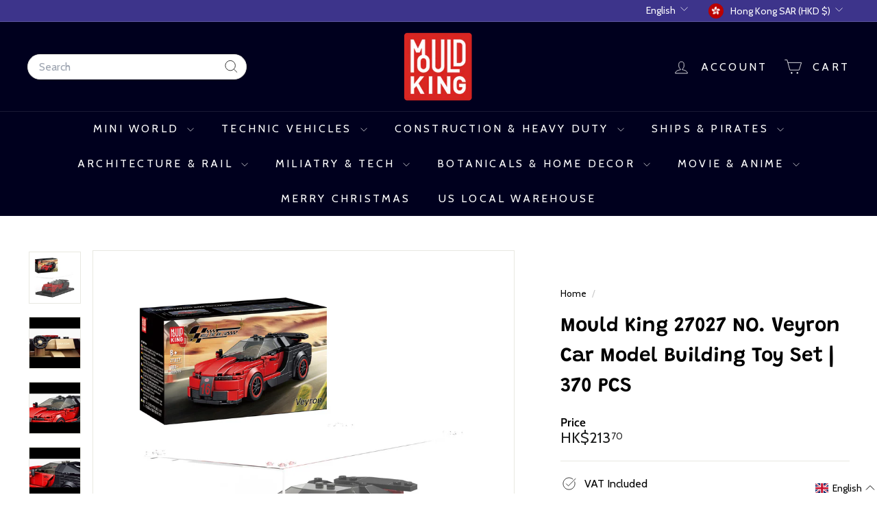

--- FILE ---
content_type: text/css
request_url: https://a.shgcdn2.com/css-2025-04-24-2717/68303aadc8f353a713ade721_68303aadc8f353a713ade867.css
body_size: 4296
content:
.shg-box {
  position: relative;
  display: -webkit-box;
  display: -moz-box;
  display: -webkit-flex;
  display: -ms-flexbox;
  display: flex;
  width: 100%;
  flex-direction: column;
  -webkit-box-flex: 1;
  -moz-box-flex: 1;
  -webkit-flex: 1;
  -ms-flex: 1;
  /**
   * While `flex: 1` is enough here, we need to supply the rest
   * of the parameters (`1 auto`) to keep compatibility with IE11.
   * Otherwise, IE11 flex would break.
   */
  flex: 1 1 auto;
}

.shg-box > .shg-box-content {
  z-index: 4;
  position: relative;
}

.shg-box-vertical-align-wrapper, .shg-box-vertical-center-wrapper {
  display: -webkit-box;
  display: -moz-box;
  display: -webkit-flex;
  display: -ms-flexbox;
  display: flex;
  width: 100%;
}

.shg-box-vertical-align-top {
  -webkit-box-pack: start;
  -ms-flex-pack: start;
  -webkit-justify-content: flex-start;
  justify-content: flex-start;
}

.shg-box-vertical-align-center, .shg-box-vertical-center {
  -webkit-box-pack: center;
  -ms-flex-pack: center;
  -webkit-justify-content: center;
  justify-content: center;
}

.shg-box-vertical-align-bottom {
  -webkit-box-pack: end;
  -ms-flex-pack: end;
  -webkit-justify-content: flex-end;
  justify-content: flex-end;
}

.shg-box-overlay {
  position: absolute;
  top: 0;
  left: 0;
  right: 0;
  bottom: 0;
  z-index: 3;
  pointer-events: none;
}

.shg-box-video-wrapper {
  /*
    It's very important we don't create a new containing block for shg-box-video-wrapper
    Jarallax uses transforms + position: fixed to achieve it's parallaxing effect

    https://developer.mozilla.org/en-US/docs/Web/CSS/position

    position: fixed
    The element is removed from the normal document flow, and no space is created for the element in the page layout. 
    It is positioned relative to the initial containing block established by the viewport, 

    *
      except when one of its ancestors has a transform, perspective, or filter property set to something other than none 
      (see the CSS Transforms Spec), or the will-change property is set to transform, 
      in which case that ancestor behaves as the containing block. 
    *
  */

  position: absolute;
  top: 0;
  left: 0;
  right: 0;
  bottom: 0;
  overflow: hidden;
}

#s-ae1eb947-1919-416d-9418-54a36e674036 {
  margin-left: auto;
margin-right: auto;
min-height: 50px;
max-width: 1422px;
}
@media (min-width: 768px) and (max-width: 991px){#s-ae1eb947-1919-416d-9418-54a36e674036 {
  display: none;
}
#s-ae1eb947-1919-416d-9418-54a36e674036, #wrap-s-ae1eb947-1919-416d-9418-54a36e674036 { display: none !important; }}@media (max-width: 767px){#s-ae1eb947-1919-416d-9418-54a36e674036 {
  display: none;
}
#s-ae1eb947-1919-416d-9418-54a36e674036, #wrap-s-ae1eb947-1919-416d-9418-54a36e674036 { display: none !important; }}







#s-ae1eb947-1919-416d-9418-54a36e674036 > .shg-box-overlay {
  background-color: #fff;
  opacity: 0;
  display: block;
}#s-ae1eb947-1919-416d-9418-54a36e674036.shg-box.shg-c {
  -webkit-box-pack: center;
  -ms-flex-pack: center;
  -webkit-justify-content: center;
  justify-content: center;
}

.shg-align-container {
  box-sizing: border-box;
}

.shg-image-content-wrapper {
  position: relative;
}

.shogun-image-container.shg-align-left {
  text-align: left;
}

.shogun-image-container.shg-align-center {
  text-align: center;
}

.shogun-image-container.shg-align-right {
  text-align: right;
}

.shogun-image-linked {
  cursor: pointer;
}

.shogun-image-overlay {
  position: absolute;
  top: 0;
  left: 0;
  bottom: 0;
  right: 0;
  display: flex;
  padding: 20px;
  align-items: center;
  justify-content: center;
  pointer-events: none;
}

.shogun-image-overlay.shg-top-left {
  align-items: flex-start;
  justify-content: flex-start;
}

.shogun-image-overlay.shg-top-center {
  align-items: flex-start;
  justify-content: center;
}

.shogun-image-overlay.shg-top-right {
  align-items: flex-start;
  justify-content: flex-end;
}

.shogun-image-overlay.shg-middle-left {
  align-items: center;
  justify-content: flex-start;
}

.shogun-image-overlay.shg-middle-center {
  align-items: center;
  justify-content: center;
}

.shogun-image-overlay.shg-middle-right {
  align-items: center;
  justify-content: flex-end;
}

.shogun-image-overlay.shg-bottom-left {
  align-items: flex-end;
  justify-content: flex-start;
}

.shogun-image-overlay.shg-bottom-center {
  align-items: flex-end;
  justify-content: center;
}

.shogun-image-overlay.shg-bottom-right {
  align-items: flex-end;
  justify-content: flex-end;
}

.shogun-image-overlay p {
  margin: 0;
  padding: 0;
  line-height: normal;
}

.shogun-image-cover {
  object-fit: cover;
  font-family: "object-fit: cover;";
  width: 100%;
}

.shogun-image-contain {
  font-family: "object-fit: contain;";
  object-fit: contain;
  width: 100%;
}

.shogun-image-link {
  display: block;
  min-height: inherit;
  max-height: inherit;
  height: inherit;
  position: relative;
}

img.shogun-image {
  display: block;
  margin: 0 auto;
  max-width: 100%;
}

.shg-imageV2-content {
  text-align: initial;
}

.shogun-image-content {
  display: flex;
  height: 100%;
  left: 0;
  position: absolute;
  top: 0;
  width: 100%;
  z-index: 10;
}

.shogun-image-content-linked,
.shogun-image-content-not-linked {
  pointer-events: none;
}

.shogun-image-content-not-linked>div {
  pointer-events: auto;
}

.shogun-image-content-linked a,
.shogun-image-content-linked button,
.shogun-image-content-linked iframe,
.shogun-image-content-linked .shg-box-linked {
  pointer-events: auto;
}

.shogun-image-content>div {
  width: 100%;
}

.shogun-image-content-top {
  align-items: flex-start;
}

.shogun-image-content-center {
  align-items: center;
}

.shogun-image-content-bottom {
  align-items: flex-end;
}

.shg-image-content-wrapper .shogun-image.hover~* {
  z-index: 1;
}
#s-a8386fba-75e8-4d06-9c52-0c43605ead58 {
  text-align: center;
}



.shg-image-margin-container-s-a8386fba-75e8-4d06-9c52-0c43605ead58 {
  
  
  
  
  /* Add padding handling */
  
  
  
  
}

#s-a8386fba-75e8-4d06-9c52-0c43605ead58 {
  margin: 0 !important;
  overflow: hidden;
}





  img.s-a8386fba-75e8-4d06-9c52-0c43605ead58.shogun-image {
    
    
    
    
  }


.s-a8386fba-75e8-4d06-9c52-0c43605ead58 .shogun-image-content {
  
    align-items: center;
  
}

.s-a8386fba-75e8-4d06-9c52-0c43605ead58.shg-align-container {
  display: flex;
  justify-content: center
}

.s-a8386fba-75e8-4d06-9c52-0c43605ead58.shogun-image-container {
  display: inline-block;
  box-sizing: border-box;
}

#s-a8386fba-75e8-4d06-9c52-0c43605ead58.shogun-image {
  box-sizing: border-box;
}




@media (min-width: 1200px){

.shg-image-margin-container-s-a8386fba-75e8-4d06-9c52-0c43605ead58 {
  
  
  
  
  /* Add padding handling */
  
  
  
  
}

#s-a8386fba-75e8-4d06-9c52-0c43605ead58 {
  margin: 0 !important;
  overflow: hidden;
}





  img.s-a8386fba-75e8-4d06-9c52-0c43605ead58.shogun-image {
    
    
    
    
  }


.s-a8386fba-75e8-4d06-9c52-0c43605ead58 .shogun-image-content {
  
    align-items: center;
  
}

.s-a8386fba-75e8-4d06-9c52-0c43605ead58.shg-align-container {
  display: flex;
  justify-content: center
}

.s-a8386fba-75e8-4d06-9c52-0c43605ead58.shogun-image-container {
  display: inline-block;
  box-sizing: border-box;
}

#s-a8386fba-75e8-4d06-9c52-0c43605ead58.shogun-image {
  box-sizing: border-box;
}




}@media (min-width: 992px) and (max-width: 1199px){

.shg-image-margin-container-s-a8386fba-75e8-4d06-9c52-0c43605ead58 {
  
  
  
  
  /* Add padding handling */
  
  
  
  
}

#s-a8386fba-75e8-4d06-9c52-0c43605ead58 {
  margin: 0 !important;
  overflow: hidden;
}





  img.s-a8386fba-75e8-4d06-9c52-0c43605ead58.shogun-image {
    
    
    
    
  }


.s-a8386fba-75e8-4d06-9c52-0c43605ead58 .shogun-image-content {
  
    align-items: center;
  
}

.s-a8386fba-75e8-4d06-9c52-0c43605ead58.shg-align-container {
  display: flex;
  justify-content: center
}

.s-a8386fba-75e8-4d06-9c52-0c43605ead58.shogun-image-container {
  display: inline-block;
  box-sizing: border-box;
}

#s-a8386fba-75e8-4d06-9c52-0c43605ead58.shogun-image {
  box-sizing: border-box;
}




}@media (min-width: 768px) and (max-width: 991px){

.shg-image-margin-container-s-a8386fba-75e8-4d06-9c52-0c43605ead58 {
  
  
  
  
  /* Add padding handling */
  
  
  
  
}

#s-a8386fba-75e8-4d06-9c52-0c43605ead58 {
  margin: 0 !important;
  overflow: hidden;
}





  img.s-a8386fba-75e8-4d06-9c52-0c43605ead58.shogun-image {
    
    
    
    
  }


.s-a8386fba-75e8-4d06-9c52-0c43605ead58 .shogun-image-content {
  
    align-items: center;
  
}

.s-a8386fba-75e8-4d06-9c52-0c43605ead58.shg-align-container {
  display: flex;
  justify-content: center
}

.s-a8386fba-75e8-4d06-9c52-0c43605ead58.shogun-image-container {
  display: inline-block;
  box-sizing: border-box;
}

#s-a8386fba-75e8-4d06-9c52-0c43605ead58.shogun-image {
  box-sizing: border-box;
}




}@media (max-width: 767px){

.shg-image-margin-container-s-a8386fba-75e8-4d06-9c52-0c43605ead58 {
  
  
  
  
  /* Add padding handling */
  
  
  
  
}

#s-a8386fba-75e8-4d06-9c52-0c43605ead58 {
  margin: 0 !important;
  overflow: hidden;
}





  img.s-a8386fba-75e8-4d06-9c52-0c43605ead58.shogun-image {
    
    
    
    
  }


.s-a8386fba-75e8-4d06-9c52-0c43605ead58 .shogun-image-content {
  
    align-items: center;
  
}

.s-a8386fba-75e8-4d06-9c52-0c43605ead58.shg-align-container {
  display: flex;
  justify-content: center
}

.s-a8386fba-75e8-4d06-9c52-0c43605ead58.shogun-image-container {
  display: inline-block;
  box-sizing: border-box;
}

#s-a8386fba-75e8-4d06-9c52-0c43605ead58.shogun-image {
  box-sizing: border-box;
}




}
#s-59b7f171-1d79-4d42-b41f-2f59a0c2c4b7 {
  text-align: center;
}



.shg-image-margin-container-s-59b7f171-1d79-4d42-b41f-2f59a0c2c4b7 {
  
  
  
  
  /* Add padding handling */
  
  
  
  
}

#s-59b7f171-1d79-4d42-b41f-2f59a0c2c4b7 {
  margin: 0 !important;
  overflow: hidden;
}





  img.s-59b7f171-1d79-4d42-b41f-2f59a0c2c4b7.shogun-image {
    
    
    
    
  }


.s-59b7f171-1d79-4d42-b41f-2f59a0c2c4b7 .shogun-image-content {
  
    align-items: center;
  
}

.s-59b7f171-1d79-4d42-b41f-2f59a0c2c4b7.shg-align-container {
  display: flex;
  justify-content: center
}

.s-59b7f171-1d79-4d42-b41f-2f59a0c2c4b7.shogun-image-container {
  display: inline-block;
  box-sizing: border-box;
}

#s-59b7f171-1d79-4d42-b41f-2f59a0c2c4b7.shogun-image {
  box-sizing: border-box;
}




@media (min-width: 1200px){

.shg-image-margin-container-s-59b7f171-1d79-4d42-b41f-2f59a0c2c4b7 {
  
  
  
  
  /* Add padding handling */
  
  
  
  
}

#s-59b7f171-1d79-4d42-b41f-2f59a0c2c4b7 {
  margin: 0 !important;
  overflow: hidden;
}





  img.s-59b7f171-1d79-4d42-b41f-2f59a0c2c4b7.shogun-image {
    
    
    
    
  }


.s-59b7f171-1d79-4d42-b41f-2f59a0c2c4b7 .shogun-image-content {
  
    align-items: center;
  
}

.s-59b7f171-1d79-4d42-b41f-2f59a0c2c4b7.shg-align-container {
  display: flex;
  justify-content: center
}

.s-59b7f171-1d79-4d42-b41f-2f59a0c2c4b7.shogun-image-container {
  display: inline-block;
  box-sizing: border-box;
}

#s-59b7f171-1d79-4d42-b41f-2f59a0c2c4b7.shogun-image {
  box-sizing: border-box;
}




}@media (min-width: 992px) and (max-width: 1199px){

.shg-image-margin-container-s-59b7f171-1d79-4d42-b41f-2f59a0c2c4b7 {
  
  
  
  
  /* Add padding handling */
  
  
  
  
}

#s-59b7f171-1d79-4d42-b41f-2f59a0c2c4b7 {
  margin: 0 !important;
  overflow: hidden;
}





  img.s-59b7f171-1d79-4d42-b41f-2f59a0c2c4b7.shogun-image {
    
    
    
    
  }


.s-59b7f171-1d79-4d42-b41f-2f59a0c2c4b7 .shogun-image-content {
  
    align-items: center;
  
}

.s-59b7f171-1d79-4d42-b41f-2f59a0c2c4b7.shg-align-container {
  display: flex;
  justify-content: center
}

.s-59b7f171-1d79-4d42-b41f-2f59a0c2c4b7.shogun-image-container {
  display: inline-block;
  box-sizing: border-box;
}

#s-59b7f171-1d79-4d42-b41f-2f59a0c2c4b7.shogun-image {
  box-sizing: border-box;
}




}@media (min-width: 768px) and (max-width: 991px){

.shg-image-margin-container-s-59b7f171-1d79-4d42-b41f-2f59a0c2c4b7 {
  
  
  
  
  /* Add padding handling */
  
  
  
  
}

#s-59b7f171-1d79-4d42-b41f-2f59a0c2c4b7 {
  margin: 0 !important;
  overflow: hidden;
}





  img.s-59b7f171-1d79-4d42-b41f-2f59a0c2c4b7.shogun-image {
    
    
    
    
  }


.s-59b7f171-1d79-4d42-b41f-2f59a0c2c4b7 .shogun-image-content {
  
    align-items: center;
  
}

.s-59b7f171-1d79-4d42-b41f-2f59a0c2c4b7.shg-align-container {
  display: flex;
  justify-content: center
}

.s-59b7f171-1d79-4d42-b41f-2f59a0c2c4b7.shogun-image-container {
  display: inline-block;
  box-sizing: border-box;
}

#s-59b7f171-1d79-4d42-b41f-2f59a0c2c4b7.shogun-image {
  box-sizing: border-box;
}




}@media (max-width: 767px){

.shg-image-margin-container-s-59b7f171-1d79-4d42-b41f-2f59a0c2c4b7 {
  
  
  
  
  /* Add padding handling */
  
  
  
  
}

#s-59b7f171-1d79-4d42-b41f-2f59a0c2c4b7 {
  margin: 0 !important;
  overflow: hidden;
}





  img.s-59b7f171-1d79-4d42-b41f-2f59a0c2c4b7.shogun-image {
    
    
    
    
  }


.s-59b7f171-1d79-4d42-b41f-2f59a0c2c4b7 .shogun-image-content {
  
    align-items: center;
  
}

.s-59b7f171-1d79-4d42-b41f-2f59a0c2c4b7.shg-align-container {
  display: flex;
  justify-content: center
}

.s-59b7f171-1d79-4d42-b41f-2f59a0c2c4b7.shogun-image-container {
  display: inline-block;
  box-sizing: border-box;
}

#s-59b7f171-1d79-4d42-b41f-2f59a0c2c4b7.shogun-image {
  box-sizing: border-box;
}




}
#s-a0731b6b-c37c-46d0-ad60-71fc3a06e66c {
  text-align: center;
}



.shg-image-margin-container-s-a0731b6b-c37c-46d0-ad60-71fc3a06e66c {
  
  
  
  
  /* Add padding handling */
  
  
  
  
}

#s-a0731b6b-c37c-46d0-ad60-71fc3a06e66c {
  margin: 0 !important;
  overflow: hidden;
}





  img.s-a0731b6b-c37c-46d0-ad60-71fc3a06e66c.shogun-image {
    
    
    
    
  }


.s-a0731b6b-c37c-46d0-ad60-71fc3a06e66c .shogun-image-content {
  
    align-items: center;
  
}

.s-a0731b6b-c37c-46d0-ad60-71fc3a06e66c.shg-align-container {
  display: flex;
  justify-content: center
}

.s-a0731b6b-c37c-46d0-ad60-71fc3a06e66c.shogun-image-container {
  display: inline-block;
  box-sizing: border-box;
}

#s-a0731b6b-c37c-46d0-ad60-71fc3a06e66c.shogun-image {
  box-sizing: border-box;
}




@media (min-width: 1200px){

.shg-image-margin-container-s-a0731b6b-c37c-46d0-ad60-71fc3a06e66c {
  
  
  
  
  /* Add padding handling */
  
  
  
  
}

#s-a0731b6b-c37c-46d0-ad60-71fc3a06e66c {
  margin: 0 !important;
  overflow: hidden;
}





  img.s-a0731b6b-c37c-46d0-ad60-71fc3a06e66c.shogun-image {
    
    
    
    
  }


.s-a0731b6b-c37c-46d0-ad60-71fc3a06e66c .shogun-image-content {
  
    align-items: center;
  
}

.s-a0731b6b-c37c-46d0-ad60-71fc3a06e66c.shg-align-container {
  display: flex;
  justify-content: center
}

.s-a0731b6b-c37c-46d0-ad60-71fc3a06e66c.shogun-image-container {
  display: inline-block;
  box-sizing: border-box;
}

#s-a0731b6b-c37c-46d0-ad60-71fc3a06e66c.shogun-image {
  box-sizing: border-box;
}




}@media (min-width: 992px) and (max-width: 1199px){

.shg-image-margin-container-s-a0731b6b-c37c-46d0-ad60-71fc3a06e66c {
  
  
  
  
  /* Add padding handling */
  
  
  
  
}

#s-a0731b6b-c37c-46d0-ad60-71fc3a06e66c {
  margin: 0 !important;
  overflow: hidden;
}





  img.s-a0731b6b-c37c-46d0-ad60-71fc3a06e66c.shogun-image {
    
    
    
    
  }


.s-a0731b6b-c37c-46d0-ad60-71fc3a06e66c .shogun-image-content {
  
    align-items: center;
  
}

.s-a0731b6b-c37c-46d0-ad60-71fc3a06e66c.shg-align-container {
  display: flex;
  justify-content: center
}

.s-a0731b6b-c37c-46d0-ad60-71fc3a06e66c.shogun-image-container {
  display: inline-block;
  box-sizing: border-box;
}

#s-a0731b6b-c37c-46d0-ad60-71fc3a06e66c.shogun-image {
  box-sizing: border-box;
}




}@media (min-width: 768px) and (max-width: 991px){

.shg-image-margin-container-s-a0731b6b-c37c-46d0-ad60-71fc3a06e66c {
  
  
  
  
  /* Add padding handling */
  
  
  
  
}

#s-a0731b6b-c37c-46d0-ad60-71fc3a06e66c {
  margin: 0 !important;
  overflow: hidden;
}





  img.s-a0731b6b-c37c-46d0-ad60-71fc3a06e66c.shogun-image {
    
    
    
    
  }


.s-a0731b6b-c37c-46d0-ad60-71fc3a06e66c .shogun-image-content {
  
    align-items: center;
  
}

.s-a0731b6b-c37c-46d0-ad60-71fc3a06e66c.shg-align-container {
  display: flex;
  justify-content: center
}

.s-a0731b6b-c37c-46d0-ad60-71fc3a06e66c.shogun-image-container {
  display: inline-block;
  box-sizing: border-box;
}

#s-a0731b6b-c37c-46d0-ad60-71fc3a06e66c.shogun-image {
  box-sizing: border-box;
}




}@media (max-width: 767px){

.shg-image-margin-container-s-a0731b6b-c37c-46d0-ad60-71fc3a06e66c {
  
  
  
  
  /* Add padding handling */
  
  
  
  
}

#s-a0731b6b-c37c-46d0-ad60-71fc3a06e66c {
  margin: 0 !important;
  overflow: hidden;
}





  img.s-a0731b6b-c37c-46d0-ad60-71fc3a06e66c.shogun-image {
    
    
    
    
  }


.s-a0731b6b-c37c-46d0-ad60-71fc3a06e66c .shogun-image-content {
  
    align-items: center;
  
}

.s-a0731b6b-c37c-46d0-ad60-71fc3a06e66c.shg-align-container {
  display: flex;
  justify-content: center
}

.s-a0731b6b-c37c-46d0-ad60-71fc3a06e66c.shogun-image-container {
  display: inline-block;
  box-sizing: border-box;
}

#s-a0731b6b-c37c-46d0-ad60-71fc3a06e66c.shogun-image {
  box-sizing: border-box;
}




}
.shg-row {
  display: -ms-flexbox;
  display: -webkit-box;
  display: flex;
  -ms-flex-wrap: wrap;
  flex-wrap: wrap;
  min-height: inherit;
  max-height: inherit;
  -webkit-box-pack: justify;
  -ms-flex-pack: justify;
  justify-content: space-between;
}

.shg-row > * {
  min-height: inherit;
  max-height: inherit;
}

[class*=shg-c-xs],
[class*=shg-c-sm],
[class*=shg-c-md],
[class*=shg-c-lg] {
  position: relative;
}

/* 
  Shopify base css adds display none to empty divs
  This causes items in the second column position to shift when
  the first column is empty. In order to overwrite that style,
  we have to manually set empty divs in the column to display block 
  so the whole element holds its positioning on published pages.
*/

.shg-row > div:empty {
  display: block;
}

#s-4459b970-a6fc-47a3-ad14-030875d8e42d {
  margin-top: 10%;
margin-left: 8%;
max-width: 360px;
}

@media (min-width: 0px) {
[id="s-4459b970-a6fc-47a3-ad14-030875d8e42d"] > .shg-row > .shg-c-xs-12 {
  width: 100%;
}

}

@media (min-width: 768px) {
[id="s-4459b970-a6fc-47a3-ad14-030875d8e42d"] > .shg-row > .shg-c-sm-6 {
  width: calc(50.0% - 0.0px);
}

}

@media (min-width: 992px) {
[id="s-4459b970-a6fc-47a3-ad14-030875d8e42d"] > .shg-row > .shg-c-md-6 {
  width: calc(50.0% - 0.0px);
}

}

@media (min-width: 1200px) {
[id="s-4459b970-a6fc-47a3-ad14-030875d8e42d"] > .shg-row > .shg-c-lg-6 {
  width: calc(50.0% - 0.0px);
}

}

#s-7dac7fd7-2921-4593-a749-dfde31442d23 {
  text-align: center;
}



.shg-image-margin-container-s-7dac7fd7-2921-4593-a749-dfde31442d23 {
  
  
  
  
  /* Add padding handling */
  
  
  
  
}

#s-7dac7fd7-2921-4593-a749-dfde31442d23 {
  margin: 0 !important;
  overflow: hidden;
}





  img.s-7dac7fd7-2921-4593-a749-dfde31442d23.shogun-image {
    
    
    
    
  }


.s-7dac7fd7-2921-4593-a749-dfde31442d23 .shogun-image-content {
  
    align-items: center;
  
}

.s-7dac7fd7-2921-4593-a749-dfde31442d23.shg-align-container {
  display: flex;
  justify-content: center
}

.s-7dac7fd7-2921-4593-a749-dfde31442d23.shogun-image-container {
  display: inline-block;
  box-sizing: border-box;
}

#s-7dac7fd7-2921-4593-a749-dfde31442d23.shogun-image {
  box-sizing: border-box;
}




@media (min-width: 1200px){

.shg-image-margin-container-s-7dac7fd7-2921-4593-a749-dfde31442d23 {
  
  
  
  
  /* Add padding handling */
  
  
  
  
}

#s-7dac7fd7-2921-4593-a749-dfde31442d23 {
  margin: 0 !important;
  overflow: hidden;
}





  img.s-7dac7fd7-2921-4593-a749-dfde31442d23.shogun-image {
    
    
    
    
  }


.s-7dac7fd7-2921-4593-a749-dfde31442d23 .shogun-image-content {
  
    align-items: center;
  
}

.s-7dac7fd7-2921-4593-a749-dfde31442d23.shg-align-container {
  display: flex;
  justify-content: center
}

.s-7dac7fd7-2921-4593-a749-dfde31442d23.shogun-image-container {
  display: inline-block;
  box-sizing: border-box;
}

#s-7dac7fd7-2921-4593-a749-dfde31442d23.shogun-image {
  box-sizing: border-box;
}




}@media (min-width: 992px) and (max-width: 1199px){

.shg-image-margin-container-s-7dac7fd7-2921-4593-a749-dfde31442d23 {
  
  
  
  
  /* Add padding handling */
  
  
  
  
}

#s-7dac7fd7-2921-4593-a749-dfde31442d23 {
  margin: 0 !important;
  overflow: hidden;
}





  img.s-7dac7fd7-2921-4593-a749-dfde31442d23.shogun-image {
    
    
    
    
  }


.s-7dac7fd7-2921-4593-a749-dfde31442d23 .shogun-image-content {
  
    align-items: center;
  
}

.s-7dac7fd7-2921-4593-a749-dfde31442d23.shg-align-container {
  display: flex;
  justify-content: center
}

.s-7dac7fd7-2921-4593-a749-dfde31442d23.shogun-image-container {
  display: inline-block;
  box-sizing: border-box;
}

#s-7dac7fd7-2921-4593-a749-dfde31442d23.shogun-image {
  box-sizing: border-box;
}




}@media (min-width: 768px) and (max-width: 991px){

.shg-image-margin-container-s-7dac7fd7-2921-4593-a749-dfde31442d23 {
  
  
  
  
  /* Add padding handling */
  
  
  
  
}

#s-7dac7fd7-2921-4593-a749-dfde31442d23 {
  margin: 0 !important;
  overflow: hidden;
}





  img.s-7dac7fd7-2921-4593-a749-dfde31442d23.shogun-image {
    
    
    
    
  }


.s-7dac7fd7-2921-4593-a749-dfde31442d23 .shogun-image-content {
  
    align-items: center;
  
}

.s-7dac7fd7-2921-4593-a749-dfde31442d23.shg-align-container {
  display: flex;
  justify-content: center
}

.s-7dac7fd7-2921-4593-a749-dfde31442d23.shogun-image-container {
  display: inline-block;
  box-sizing: border-box;
}

#s-7dac7fd7-2921-4593-a749-dfde31442d23.shogun-image {
  box-sizing: border-box;
}




}@media (max-width: 767px){

.shg-image-margin-container-s-7dac7fd7-2921-4593-a749-dfde31442d23 {
  
  
  
  
  /* Add padding handling */
  
  
  
  
}

#s-7dac7fd7-2921-4593-a749-dfde31442d23 {
  margin: 0 !important;
  overflow: hidden;
}





  img.s-7dac7fd7-2921-4593-a749-dfde31442d23.shogun-image {
    
    
    
    
  }


.s-7dac7fd7-2921-4593-a749-dfde31442d23 .shogun-image-content {
  
    align-items: center;
  
}

.s-7dac7fd7-2921-4593-a749-dfde31442d23.shg-align-container {
  display: flex;
  justify-content: center
}

.s-7dac7fd7-2921-4593-a749-dfde31442d23.shogun-image-container {
  display: inline-block;
  box-sizing: border-box;
}

#s-7dac7fd7-2921-4593-a749-dfde31442d23.shogun-image {
  box-sizing: border-box;
}




}
#s-8c80fe70-1e25-497a-8a40-7ae6a2289d7c {
  text-align: center;
}



.shg-image-margin-container-s-8c80fe70-1e25-497a-8a40-7ae6a2289d7c {
  
  
  
  
  /* Add padding handling */
  
  
  
  
}

#s-8c80fe70-1e25-497a-8a40-7ae6a2289d7c {
  margin: 0 !important;
  overflow: hidden;
}





  img.s-8c80fe70-1e25-497a-8a40-7ae6a2289d7c.shogun-image {
    
    
    
    
  }


.s-8c80fe70-1e25-497a-8a40-7ae6a2289d7c .shogun-image-content {
  
    align-items: center;
  
}

.s-8c80fe70-1e25-497a-8a40-7ae6a2289d7c.shg-align-container {
  display: flex;
  justify-content: center
}

.s-8c80fe70-1e25-497a-8a40-7ae6a2289d7c.shogun-image-container {
  display: inline-block;
  box-sizing: border-box;
}

#s-8c80fe70-1e25-497a-8a40-7ae6a2289d7c.shogun-image {
  box-sizing: border-box;
}




@media (min-width: 1200px){

.shg-image-margin-container-s-8c80fe70-1e25-497a-8a40-7ae6a2289d7c {
  
  
  
  
  /* Add padding handling */
  
  
  
  
}

#s-8c80fe70-1e25-497a-8a40-7ae6a2289d7c {
  margin: 0 !important;
  overflow: hidden;
}





  img.s-8c80fe70-1e25-497a-8a40-7ae6a2289d7c.shogun-image {
    
    
    
    
  }


.s-8c80fe70-1e25-497a-8a40-7ae6a2289d7c .shogun-image-content {
  
    align-items: center;
  
}

.s-8c80fe70-1e25-497a-8a40-7ae6a2289d7c.shg-align-container {
  display: flex;
  justify-content: center
}

.s-8c80fe70-1e25-497a-8a40-7ae6a2289d7c.shogun-image-container {
  display: inline-block;
  box-sizing: border-box;
}

#s-8c80fe70-1e25-497a-8a40-7ae6a2289d7c.shogun-image {
  box-sizing: border-box;
}




}@media (min-width: 992px) and (max-width: 1199px){

.shg-image-margin-container-s-8c80fe70-1e25-497a-8a40-7ae6a2289d7c {
  
  
  
  
  /* Add padding handling */
  
  
  
  
}

#s-8c80fe70-1e25-497a-8a40-7ae6a2289d7c {
  margin: 0 !important;
  overflow: hidden;
}





  img.s-8c80fe70-1e25-497a-8a40-7ae6a2289d7c.shogun-image {
    
    
    
    
  }


.s-8c80fe70-1e25-497a-8a40-7ae6a2289d7c .shogun-image-content {
  
    align-items: center;
  
}

.s-8c80fe70-1e25-497a-8a40-7ae6a2289d7c.shg-align-container {
  display: flex;
  justify-content: center
}

.s-8c80fe70-1e25-497a-8a40-7ae6a2289d7c.shogun-image-container {
  display: inline-block;
  box-sizing: border-box;
}

#s-8c80fe70-1e25-497a-8a40-7ae6a2289d7c.shogun-image {
  box-sizing: border-box;
}




}@media (min-width: 768px) and (max-width: 991px){

.shg-image-margin-container-s-8c80fe70-1e25-497a-8a40-7ae6a2289d7c {
  
  
  
  
  /* Add padding handling */
  
  
  
  
}

#s-8c80fe70-1e25-497a-8a40-7ae6a2289d7c {
  margin: 0 !important;
  overflow: hidden;
}





  img.s-8c80fe70-1e25-497a-8a40-7ae6a2289d7c.shogun-image {
    
    
    
    
  }


.s-8c80fe70-1e25-497a-8a40-7ae6a2289d7c .shogun-image-content {
  
    align-items: center;
  
}

.s-8c80fe70-1e25-497a-8a40-7ae6a2289d7c.shg-align-container {
  display: flex;
  justify-content: center
}

.s-8c80fe70-1e25-497a-8a40-7ae6a2289d7c.shogun-image-container {
  display: inline-block;
  box-sizing: border-box;
}

#s-8c80fe70-1e25-497a-8a40-7ae6a2289d7c.shogun-image {
  box-sizing: border-box;
}




}@media (max-width: 767px){

.shg-image-margin-container-s-8c80fe70-1e25-497a-8a40-7ae6a2289d7c {
  
  
  
  
  /* Add padding handling */
  
  
  
  
}

#s-8c80fe70-1e25-497a-8a40-7ae6a2289d7c {
  margin: 0 !important;
  overflow: hidden;
}





  img.s-8c80fe70-1e25-497a-8a40-7ae6a2289d7c.shogun-image {
    
    
    
    
  }


.s-8c80fe70-1e25-497a-8a40-7ae6a2289d7c .shogun-image-content {
  
    align-items: center;
  
}

.s-8c80fe70-1e25-497a-8a40-7ae6a2289d7c.shg-align-container {
  display: flex;
  justify-content: center
}

.s-8c80fe70-1e25-497a-8a40-7ae6a2289d7c.shogun-image-container {
  display: inline-block;
  box-sizing: border-box;
}

#s-8c80fe70-1e25-497a-8a40-7ae6a2289d7c.shogun-image {
  box-sizing: border-box;
}




}
#s-059056b8-3db0-4bce-a317-4dad66e6766a {
  margin-left: auto;
margin-right: auto;
min-height: 50px;
max-width: 1422px;
}
@media (min-width: 1200px){#s-059056b8-3db0-4bce-a317-4dad66e6766a {
  display: none;
}
#s-059056b8-3db0-4bce-a317-4dad66e6766a, #wrap-s-059056b8-3db0-4bce-a317-4dad66e6766a { display: none !important; }}@media (min-width: 992px) and (max-width: 1199px){#s-059056b8-3db0-4bce-a317-4dad66e6766a {
  display: none;
}
#s-059056b8-3db0-4bce-a317-4dad66e6766a, #wrap-s-059056b8-3db0-4bce-a317-4dad66e6766a { display: none !important; }}@media (min-width: 768px) and (max-width: 991px){#s-059056b8-3db0-4bce-a317-4dad66e6766a {
  
}
}







#s-059056b8-3db0-4bce-a317-4dad66e6766a > .shg-box-overlay {
  background-color: #fff;
  opacity: 0;
  display: block;
}#s-059056b8-3db0-4bce-a317-4dad66e6766a.shg-box.shg-c {
  -webkit-box-pack: center;
  -ms-flex-pack: center;
  -webkit-justify-content: center;
  justify-content: center;
}

#s-edafb539-78c0-4c65-8bd2-a713873479db {
  max-width: 1400px;
aspect-ratio: 1400/270;
text-align: center;
}



.shg-image-margin-container-s-edafb539-78c0-4c65-8bd2-a713873479db {
  
  
  
  
  /* Add padding handling */
  
  
  
  
}

#s-edafb539-78c0-4c65-8bd2-a713873479db {
  margin: 0 !important;
  overflow: hidden;
}



  @supports  (aspect-ratio: 1/1) {
    
    #s-edafb539-78c0-4c65-8bd2-a713873479db .shg-image-content-wrapper {
      aspect-ratio: 1400/270;
      min-width: 100%;
      height: auto;
    }

    #s-edafb539-78c0-4c65-8bd2-a713873479db .shogun-image-link {
      aspect-ratio: 1400/270;
      min-width: 100%;
      height: auto;
    }
  }

  @supports not (aspect-ratio: 1/1) {
    #s-edafb539-78c0-4c65-8bd2-a713873479db .shg-image-content-wrapper {
      height: 100%;
      width: 100%;
    }
  }

  .s-edafb539-78c0-4c65-8bd2-a713873479db.shogun-image-container {
    width: 100%;
    height: auto;
  }

  #s-edafb539-78c0-4c65-8bd2-a713873479db img.shogun-image {
    height: 100%;
    width: 100%;
    position: absolute;
    left: 0;
    top: 0;
    
    max-height: 1400px;
  }



  img.s-edafb539-78c0-4c65-8bd2-a713873479db.shogun-image {
    
    
    
    max-height: 1400px;
  }


.s-edafb539-78c0-4c65-8bd2-a713873479db .shogun-image-content {
  
    align-items: center;
  
}

.s-edafb539-78c0-4c65-8bd2-a713873479db.shg-align-container {
  display: flex;
  justify-content: center
}

.s-edafb539-78c0-4c65-8bd2-a713873479db.shogun-image-container {
  display: inline-block;
  box-sizing: border-box;
}

#s-edafb539-78c0-4c65-8bd2-a713873479db.shogun-image {
  box-sizing: border-box;
}




  @supports not (aspect-ratio: 1/1) {
    .s-edafb539-78c0-4c65-8bd2-a713873479db {
      --shg-aspect-ratio: calc(1400/270); 
    }

    .s-edafb539-78c0-4c65-8bd2-a713873479db.shogun-image-container {
      position: relative;
    }

    .s-edafb539-78c0-4c65-8bd2-a713873479db.shogun-image-container::before {
      float: left;
      padding-top: calc(1 / var(--shg-aspect-ratio) * 100%);
      content: '';
    }

    .s-edafb539-78c0-4c65-8bd2-a713873479db.shogun-image-container::after {
      display: block;
      content: '';
      clear: both;
    }

    .s-edafb539-78c0-4c65-8bd2-a713873479db img.shogun-image{
      position: absolute;
      top: 0;
      left: 0;
      width: 100%;
      height: 100%;
      
      max-width: 1400px;
    }
  }

@media (min-width: 1200px){

.shg-image-margin-container-s-edafb539-78c0-4c65-8bd2-a713873479db {
  
  
  
  
  /* Add padding handling */
  
  
  
  
}

#s-edafb539-78c0-4c65-8bd2-a713873479db {
  margin: 0 !important;
  overflow: hidden;
}



  @supports  (aspect-ratio: 1/1) {
    
    #s-edafb539-78c0-4c65-8bd2-a713873479db .shg-image-content-wrapper {
      aspect-ratio: 1400/270;
      min-width: 100%;
      height: auto;
    }

    #s-edafb539-78c0-4c65-8bd2-a713873479db .shogun-image-link {
      aspect-ratio: 1400/270;
      min-width: 100%;
      height: auto;
    }
  }

  @supports not (aspect-ratio: 1/1) {
    #s-edafb539-78c0-4c65-8bd2-a713873479db .shg-image-content-wrapper {
      height: 100%;
      width: 100%;
    }
  }

  .s-edafb539-78c0-4c65-8bd2-a713873479db.shogun-image-container {
    width: 100%;
    height: auto;
  }

  #s-edafb539-78c0-4c65-8bd2-a713873479db img.shogun-image {
    height: 100%;
    width: 100%;
    position: absolute;
    left: 0;
    top: 0;
    
    max-height: 1400px;
  }



  img.s-edafb539-78c0-4c65-8bd2-a713873479db.shogun-image {
    
    
    
    max-height: 1400px;
  }


.s-edafb539-78c0-4c65-8bd2-a713873479db .shogun-image-content {
  
    align-items: center;
  
}

.s-edafb539-78c0-4c65-8bd2-a713873479db.shg-align-container {
  display: flex;
  justify-content: center
}

.s-edafb539-78c0-4c65-8bd2-a713873479db.shogun-image-container {
  display: inline-block;
  box-sizing: border-box;
}

#s-edafb539-78c0-4c65-8bd2-a713873479db.shogun-image {
  box-sizing: border-box;
}




  @supports not (aspect-ratio: 1/1) {
    .s-edafb539-78c0-4c65-8bd2-a713873479db {
      --shg-aspect-ratio: calc(1400/270); 
    }

    .s-edafb539-78c0-4c65-8bd2-a713873479db.shogun-image-container {
      position: relative;
    }

    .s-edafb539-78c0-4c65-8bd2-a713873479db.shogun-image-container::before {
      float: left;
      padding-top: calc(1 / var(--shg-aspect-ratio) * 100%);
      content: '';
    }

    .s-edafb539-78c0-4c65-8bd2-a713873479db.shogun-image-container::after {
      display: block;
      content: '';
      clear: both;
    }

    .s-edafb539-78c0-4c65-8bd2-a713873479db img.shogun-image{
      position: absolute;
      top: 0;
      left: 0;
      width: 100%;
      height: 100%;
      
      max-width: 1400px;
    }
  }

}@media (min-width: 992px) and (max-width: 1199px){

.shg-image-margin-container-s-edafb539-78c0-4c65-8bd2-a713873479db {
  
  
  
  
  /* Add padding handling */
  
  
  
  
}

#s-edafb539-78c0-4c65-8bd2-a713873479db {
  margin: 0 !important;
  overflow: hidden;
}



  @supports  (aspect-ratio: 1/1) {
    
    #s-edafb539-78c0-4c65-8bd2-a713873479db .shg-image-content-wrapper {
      aspect-ratio: 1400/270;
      min-width: 100%;
      height: auto;
    }

    #s-edafb539-78c0-4c65-8bd2-a713873479db .shogun-image-link {
      aspect-ratio: 1400/270;
      min-width: 100%;
      height: auto;
    }
  }

  @supports not (aspect-ratio: 1/1) {
    #s-edafb539-78c0-4c65-8bd2-a713873479db .shg-image-content-wrapper {
      height: 100%;
      width: 100%;
    }
  }

  .s-edafb539-78c0-4c65-8bd2-a713873479db.shogun-image-container {
    width: 100%;
    height: auto;
  }

  #s-edafb539-78c0-4c65-8bd2-a713873479db img.shogun-image {
    height: 100%;
    width: 100%;
    position: absolute;
    left: 0;
    top: 0;
    
    max-height: 1400px;
  }



  img.s-edafb539-78c0-4c65-8bd2-a713873479db.shogun-image {
    
    
    
    max-height: 1400px;
  }


.s-edafb539-78c0-4c65-8bd2-a713873479db .shogun-image-content {
  
    align-items: center;
  
}

.s-edafb539-78c0-4c65-8bd2-a713873479db.shg-align-container {
  display: flex;
  justify-content: center
}

.s-edafb539-78c0-4c65-8bd2-a713873479db.shogun-image-container {
  display: inline-block;
  box-sizing: border-box;
}

#s-edafb539-78c0-4c65-8bd2-a713873479db.shogun-image {
  box-sizing: border-box;
}




  @supports not (aspect-ratio: 1/1) {
    .s-edafb539-78c0-4c65-8bd2-a713873479db {
      --shg-aspect-ratio: calc(1400/270); 
    }

    .s-edafb539-78c0-4c65-8bd2-a713873479db.shogun-image-container {
      position: relative;
    }

    .s-edafb539-78c0-4c65-8bd2-a713873479db.shogun-image-container::before {
      float: left;
      padding-top: calc(1 / var(--shg-aspect-ratio) * 100%);
      content: '';
    }

    .s-edafb539-78c0-4c65-8bd2-a713873479db.shogun-image-container::after {
      display: block;
      content: '';
      clear: both;
    }

    .s-edafb539-78c0-4c65-8bd2-a713873479db img.shogun-image{
      position: absolute;
      top: 0;
      left: 0;
      width: 100%;
      height: 100%;
      
      max-width: 1400px;
    }
  }

}@media (min-width: 768px) and (max-width: 991px){

.shg-image-margin-container-s-edafb539-78c0-4c65-8bd2-a713873479db {
  
  
  
  
  /* Add padding handling */
  
  
  
  
}

#s-edafb539-78c0-4c65-8bd2-a713873479db {
  margin: 0 !important;
  overflow: hidden;
}



  @supports  (aspect-ratio: 1/1) {
    
    #s-edafb539-78c0-4c65-8bd2-a713873479db .shg-image-content-wrapper {
      aspect-ratio: 1400/270;
      min-width: 100%;
      height: auto;
    }

    #s-edafb539-78c0-4c65-8bd2-a713873479db .shogun-image-link {
      aspect-ratio: 1400/270;
      min-width: 100%;
      height: auto;
    }
  }

  @supports not (aspect-ratio: 1/1) {
    #s-edafb539-78c0-4c65-8bd2-a713873479db .shg-image-content-wrapper {
      height: 100%;
      width: 100%;
    }
  }

  .s-edafb539-78c0-4c65-8bd2-a713873479db.shogun-image-container {
    width: 100%;
    height: auto;
  }

  #s-edafb539-78c0-4c65-8bd2-a713873479db img.shogun-image {
    height: 100%;
    width: 100%;
    position: absolute;
    left: 0;
    top: 0;
    
    max-height: 1400px;
  }



  img.s-edafb539-78c0-4c65-8bd2-a713873479db.shogun-image {
    
    
    
    max-height: 1400px;
  }


.s-edafb539-78c0-4c65-8bd2-a713873479db .shogun-image-content {
  
    align-items: center;
  
}

.s-edafb539-78c0-4c65-8bd2-a713873479db.shg-align-container {
  display: flex;
  justify-content: center
}

.s-edafb539-78c0-4c65-8bd2-a713873479db.shogun-image-container {
  display: inline-block;
  box-sizing: border-box;
}

#s-edafb539-78c0-4c65-8bd2-a713873479db.shogun-image {
  box-sizing: border-box;
}




  @supports not (aspect-ratio: 1/1) {
    .s-edafb539-78c0-4c65-8bd2-a713873479db {
      --shg-aspect-ratio: calc(1400/270); 
    }

    .s-edafb539-78c0-4c65-8bd2-a713873479db.shogun-image-container {
      position: relative;
    }

    .s-edafb539-78c0-4c65-8bd2-a713873479db.shogun-image-container::before {
      float: left;
      padding-top: calc(1 / var(--shg-aspect-ratio) * 100%);
      content: '';
    }

    .s-edafb539-78c0-4c65-8bd2-a713873479db.shogun-image-container::after {
      display: block;
      content: '';
      clear: both;
    }

    .s-edafb539-78c0-4c65-8bd2-a713873479db img.shogun-image{
      position: absolute;
      top: 0;
      left: 0;
      width: 100%;
      height: 100%;
      
      max-width: 1400px;
    }
  }

}@media (max-width: 767px){

.shg-image-margin-container-s-edafb539-78c0-4c65-8bd2-a713873479db {
  
  
  
  
  /* Add padding handling */
  
  
  
  
}

#s-edafb539-78c0-4c65-8bd2-a713873479db {
  margin: 0 !important;
  overflow: hidden;
}



  @supports  (aspect-ratio: 1/1) {
    
    #s-edafb539-78c0-4c65-8bd2-a713873479db .shg-image-content-wrapper {
      aspect-ratio: 1400/270;
      min-width: 100%;
      height: auto;
    }

    #s-edafb539-78c0-4c65-8bd2-a713873479db .shogun-image-link {
      aspect-ratio: 1400/270;
      min-width: 100%;
      height: auto;
    }
  }

  @supports not (aspect-ratio: 1/1) {
    #s-edafb539-78c0-4c65-8bd2-a713873479db .shg-image-content-wrapper {
      height: 100%;
      width: 100%;
    }
  }

  .s-edafb539-78c0-4c65-8bd2-a713873479db.shogun-image-container {
    width: 100%;
    height: auto;
  }

  #s-edafb539-78c0-4c65-8bd2-a713873479db img.shogun-image {
    height: 100%;
    width: 100%;
    position: absolute;
    left: 0;
    top: 0;
    
    max-height: 1400px;
  }



  img.s-edafb539-78c0-4c65-8bd2-a713873479db.shogun-image {
    
    
    
    max-height: 1400px;
  }


.s-edafb539-78c0-4c65-8bd2-a713873479db .shogun-image-content {
  
    align-items: center;
  
}

.s-edafb539-78c0-4c65-8bd2-a713873479db.shg-align-container {
  display: flex;
  justify-content: center
}

.s-edafb539-78c0-4c65-8bd2-a713873479db.shogun-image-container {
  display: inline-block;
  box-sizing: border-box;
}

#s-edafb539-78c0-4c65-8bd2-a713873479db.shogun-image {
  box-sizing: border-box;
}




  @supports not (aspect-ratio: 1/1) {
    .s-edafb539-78c0-4c65-8bd2-a713873479db {
      --shg-aspect-ratio: calc(1400/270); 
    }

    .s-edafb539-78c0-4c65-8bd2-a713873479db.shogun-image-container {
      position: relative;
    }

    .s-edafb539-78c0-4c65-8bd2-a713873479db.shogun-image-container::before {
      float: left;
      padding-top: calc(1 / var(--shg-aspect-ratio) * 100%);
      content: '';
    }

    .s-edafb539-78c0-4c65-8bd2-a713873479db.shogun-image-container::after {
      display: block;
      content: '';
      clear: both;
    }

    .s-edafb539-78c0-4c65-8bd2-a713873479db img.shogun-image{
      position: absolute;
      top: 0;
      left: 0;
      width: 100%;
      height: 100%;
      
      max-width: 1400px;
    }
  }

}
#s-404cc0e9-c05a-4498-b35e-f77d663a4790 {
  text-align: center;
}



.shg-image-margin-container-s-404cc0e9-c05a-4498-b35e-f77d663a4790 {
  
  
  
  
  /* Add padding handling */
  
  
  
  
}

#s-404cc0e9-c05a-4498-b35e-f77d663a4790 {
  margin: 0 !important;
  overflow: hidden;
}





  img.s-404cc0e9-c05a-4498-b35e-f77d663a4790.shogun-image {
    
    
    
    
  }


.s-404cc0e9-c05a-4498-b35e-f77d663a4790 .shogun-image-content {
  
    align-items: center;
  
}

.s-404cc0e9-c05a-4498-b35e-f77d663a4790.shg-align-container {
  display: flex;
  justify-content: center
}

.s-404cc0e9-c05a-4498-b35e-f77d663a4790.shogun-image-container {
  display: inline-block;
  box-sizing: border-box;
}

#s-404cc0e9-c05a-4498-b35e-f77d663a4790.shogun-image {
  box-sizing: border-box;
}




@media (min-width: 1200px){

.shg-image-margin-container-s-404cc0e9-c05a-4498-b35e-f77d663a4790 {
  
  
  
  
  /* Add padding handling */
  
  
  
  
}

#s-404cc0e9-c05a-4498-b35e-f77d663a4790 {
  margin: 0 !important;
  overflow: hidden;
}





  img.s-404cc0e9-c05a-4498-b35e-f77d663a4790.shogun-image {
    
    
    
    
  }


.s-404cc0e9-c05a-4498-b35e-f77d663a4790 .shogun-image-content {
  
    align-items: center;
  
}

.s-404cc0e9-c05a-4498-b35e-f77d663a4790.shg-align-container {
  display: flex;
  justify-content: center
}

.s-404cc0e9-c05a-4498-b35e-f77d663a4790.shogun-image-container {
  display: inline-block;
  box-sizing: border-box;
}

#s-404cc0e9-c05a-4498-b35e-f77d663a4790.shogun-image {
  box-sizing: border-box;
}




}@media (min-width: 992px) and (max-width: 1199px){

.shg-image-margin-container-s-404cc0e9-c05a-4498-b35e-f77d663a4790 {
  
  
  
  
  /* Add padding handling */
  
  
  
  
}

#s-404cc0e9-c05a-4498-b35e-f77d663a4790 {
  margin: 0 !important;
  overflow: hidden;
}





  img.s-404cc0e9-c05a-4498-b35e-f77d663a4790.shogun-image {
    
    
    
    
  }


.s-404cc0e9-c05a-4498-b35e-f77d663a4790 .shogun-image-content {
  
    align-items: center;
  
}

.s-404cc0e9-c05a-4498-b35e-f77d663a4790.shg-align-container {
  display: flex;
  justify-content: center
}

.s-404cc0e9-c05a-4498-b35e-f77d663a4790.shogun-image-container {
  display: inline-block;
  box-sizing: border-box;
}

#s-404cc0e9-c05a-4498-b35e-f77d663a4790.shogun-image {
  box-sizing: border-box;
}




}@media (min-width: 768px) and (max-width: 991px){

.shg-image-margin-container-s-404cc0e9-c05a-4498-b35e-f77d663a4790 {
  
  
  
  
  /* Add padding handling */
  
  
  
  
}

#s-404cc0e9-c05a-4498-b35e-f77d663a4790 {
  margin: 0 !important;
  overflow: hidden;
}





  img.s-404cc0e9-c05a-4498-b35e-f77d663a4790.shogun-image {
    
    
    
    
  }


.s-404cc0e9-c05a-4498-b35e-f77d663a4790 .shogun-image-content {
  
    align-items: center;
  
}

.s-404cc0e9-c05a-4498-b35e-f77d663a4790.shg-align-container {
  display: flex;
  justify-content: center
}

.s-404cc0e9-c05a-4498-b35e-f77d663a4790.shogun-image-container {
  display: inline-block;
  box-sizing: border-box;
}

#s-404cc0e9-c05a-4498-b35e-f77d663a4790.shogun-image {
  box-sizing: border-box;
}




}@media (max-width: 767px){

.shg-image-margin-container-s-404cc0e9-c05a-4498-b35e-f77d663a4790 {
  
  
  
  
  /* Add padding handling */
  
  
  
  
}

#s-404cc0e9-c05a-4498-b35e-f77d663a4790 {
  margin: 0 !important;
  overflow: hidden;
}





  img.s-404cc0e9-c05a-4498-b35e-f77d663a4790.shogun-image {
    
    
    
    
  }


.s-404cc0e9-c05a-4498-b35e-f77d663a4790 .shogun-image-content {
  
    align-items: center;
  
}

.s-404cc0e9-c05a-4498-b35e-f77d663a4790.shg-align-container {
  display: flex;
  justify-content: center
}

.s-404cc0e9-c05a-4498-b35e-f77d663a4790.shogun-image-container {
  display: inline-block;
  box-sizing: border-box;
}

#s-404cc0e9-c05a-4498-b35e-f77d663a4790.shogun-image {
  box-sizing: border-box;
}




}
#s-7cb203b4-97d3-43eb-8b73-f35e5fa5ebbc {
  text-align: center;
}



.shg-image-margin-container-s-7cb203b4-97d3-43eb-8b73-f35e5fa5ebbc {
  
  
  
  
  /* Add padding handling */
  
  
  
  
}

#s-7cb203b4-97d3-43eb-8b73-f35e5fa5ebbc {
  margin: 0 !important;
  overflow: hidden;
}





  img.s-7cb203b4-97d3-43eb-8b73-f35e5fa5ebbc.shogun-image {
    
    
    
    
  }


.s-7cb203b4-97d3-43eb-8b73-f35e5fa5ebbc .shogun-image-content {
  
    align-items: center;
  
}

.s-7cb203b4-97d3-43eb-8b73-f35e5fa5ebbc.shg-align-container {
  display: flex;
  justify-content: center
}

.s-7cb203b4-97d3-43eb-8b73-f35e5fa5ebbc.shogun-image-container {
  display: inline-block;
  box-sizing: border-box;
}

#s-7cb203b4-97d3-43eb-8b73-f35e5fa5ebbc.shogun-image {
  box-sizing: border-box;
}




@media (min-width: 1200px){

.shg-image-margin-container-s-7cb203b4-97d3-43eb-8b73-f35e5fa5ebbc {
  
  
  
  
  /* Add padding handling */
  
  
  
  
}

#s-7cb203b4-97d3-43eb-8b73-f35e5fa5ebbc {
  margin: 0 !important;
  overflow: hidden;
}





  img.s-7cb203b4-97d3-43eb-8b73-f35e5fa5ebbc.shogun-image {
    
    
    
    
  }


.s-7cb203b4-97d3-43eb-8b73-f35e5fa5ebbc .shogun-image-content {
  
    align-items: center;
  
}

.s-7cb203b4-97d3-43eb-8b73-f35e5fa5ebbc.shg-align-container {
  display: flex;
  justify-content: center
}

.s-7cb203b4-97d3-43eb-8b73-f35e5fa5ebbc.shogun-image-container {
  display: inline-block;
  box-sizing: border-box;
}

#s-7cb203b4-97d3-43eb-8b73-f35e5fa5ebbc.shogun-image {
  box-sizing: border-box;
}




}@media (min-width: 992px) and (max-width: 1199px){

.shg-image-margin-container-s-7cb203b4-97d3-43eb-8b73-f35e5fa5ebbc {
  
  
  
  
  /* Add padding handling */
  
  
  
  
}

#s-7cb203b4-97d3-43eb-8b73-f35e5fa5ebbc {
  margin: 0 !important;
  overflow: hidden;
}





  img.s-7cb203b4-97d3-43eb-8b73-f35e5fa5ebbc.shogun-image {
    
    
    
    
  }


.s-7cb203b4-97d3-43eb-8b73-f35e5fa5ebbc .shogun-image-content {
  
    align-items: center;
  
}

.s-7cb203b4-97d3-43eb-8b73-f35e5fa5ebbc.shg-align-container {
  display: flex;
  justify-content: center
}

.s-7cb203b4-97d3-43eb-8b73-f35e5fa5ebbc.shogun-image-container {
  display: inline-block;
  box-sizing: border-box;
}

#s-7cb203b4-97d3-43eb-8b73-f35e5fa5ebbc.shogun-image {
  box-sizing: border-box;
}




}@media (min-width: 768px) and (max-width: 991px){

.shg-image-margin-container-s-7cb203b4-97d3-43eb-8b73-f35e5fa5ebbc {
  
  
  
  
  /* Add padding handling */
  
  
  
  
}

#s-7cb203b4-97d3-43eb-8b73-f35e5fa5ebbc {
  margin: 0 !important;
  overflow: hidden;
}





  img.s-7cb203b4-97d3-43eb-8b73-f35e5fa5ebbc.shogun-image {
    
    
    
    
  }


.s-7cb203b4-97d3-43eb-8b73-f35e5fa5ebbc .shogun-image-content {
  
    align-items: center;
  
}

.s-7cb203b4-97d3-43eb-8b73-f35e5fa5ebbc.shg-align-container {
  display: flex;
  justify-content: center
}

.s-7cb203b4-97d3-43eb-8b73-f35e5fa5ebbc.shogun-image-container {
  display: inline-block;
  box-sizing: border-box;
}

#s-7cb203b4-97d3-43eb-8b73-f35e5fa5ebbc.shogun-image {
  box-sizing: border-box;
}




}@media (max-width: 767px){

.shg-image-margin-container-s-7cb203b4-97d3-43eb-8b73-f35e5fa5ebbc {
  
  
  
  
  /* Add padding handling */
  
  
  
  
}

#s-7cb203b4-97d3-43eb-8b73-f35e5fa5ebbc {
  margin: 0 !important;
  overflow: hidden;
}





  img.s-7cb203b4-97d3-43eb-8b73-f35e5fa5ebbc.shogun-image {
    
    
    
    
  }


.s-7cb203b4-97d3-43eb-8b73-f35e5fa5ebbc .shogun-image-content {
  
    align-items: center;
  
}

.s-7cb203b4-97d3-43eb-8b73-f35e5fa5ebbc.shg-align-container {
  display: flex;
  justify-content: center
}

.s-7cb203b4-97d3-43eb-8b73-f35e5fa5ebbc.shogun-image-container {
  display: inline-block;
  box-sizing: border-box;
}

#s-7cb203b4-97d3-43eb-8b73-f35e5fa5ebbc.shogun-image {
  box-sizing: border-box;
}




}
#s-96fc1cc5-b6a5-4d72-b1a6-40ea319090f0 {
  text-align: center;
}



.shg-image-margin-container-s-96fc1cc5-b6a5-4d72-b1a6-40ea319090f0 {
  
  
  
  
  /* Add padding handling */
  
  
  
  
}

#s-96fc1cc5-b6a5-4d72-b1a6-40ea319090f0 {
  margin: 0 !important;
  overflow: hidden;
}





  img.s-96fc1cc5-b6a5-4d72-b1a6-40ea319090f0.shogun-image {
    
    
    
    
  }


.s-96fc1cc5-b6a5-4d72-b1a6-40ea319090f0 .shogun-image-content {
  
    align-items: center;
  
}

.s-96fc1cc5-b6a5-4d72-b1a6-40ea319090f0.shg-align-container {
  display: flex;
  justify-content: center
}

.s-96fc1cc5-b6a5-4d72-b1a6-40ea319090f0.shogun-image-container {
  display: inline-block;
  box-sizing: border-box;
}

#s-96fc1cc5-b6a5-4d72-b1a6-40ea319090f0.shogun-image {
  box-sizing: border-box;
}




@media (min-width: 1200px){

.shg-image-margin-container-s-96fc1cc5-b6a5-4d72-b1a6-40ea319090f0 {
  
  
  
  
  /* Add padding handling */
  
  
  
  
}

#s-96fc1cc5-b6a5-4d72-b1a6-40ea319090f0 {
  margin: 0 !important;
  overflow: hidden;
}





  img.s-96fc1cc5-b6a5-4d72-b1a6-40ea319090f0.shogun-image {
    
    
    
    
  }


.s-96fc1cc5-b6a5-4d72-b1a6-40ea319090f0 .shogun-image-content {
  
    align-items: center;
  
}

.s-96fc1cc5-b6a5-4d72-b1a6-40ea319090f0.shg-align-container {
  display: flex;
  justify-content: center
}

.s-96fc1cc5-b6a5-4d72-b1a6-40ea319090f0.shogun-image-container {
  display: inline-block;
  box-sizing: border-box;
}

#s-96fc1cc5-b6a5-4d72-b1a6-40ea319090f0.shogun-image {
  box-sizing: border-box;
}




}@media (min-width: 992px) and (max-width: 1199px){

.shg-image-margin-container-s-96fc1cc5-b6a5-4d72-b1a6-40ea319090f0 {
  
  
  
  
  /* Add padding handling */
  
  
  
  
}

#s-96fc1cc5-b6a5-4d72-b1a6-40ea319090f0 {
  margin: 0 !important;
  overflow: hidden;
}





  img.s-96fc1cc5-b6a5-4d72-b1a6-40ea319090f0.shogun-image {
    
    
    
    
  }


.s-96fc1cc5-b6a5-4d72-b1a6-40ea319090f0 .shogun-image-content {
  
    align-items: center;
  
}

.s-96fc1cc5-b6a5-4d72-b1a6-40ea319090f0.shg-align-container {
  display: flex;
  justify-content: center
}

.s-96fc1cc5-b6a5-4d72-b1a6-40ea319090f0.shogun-image-container {
  display: inline-block;
  box-sizing: border-box;
}

#s-96fc1cc5-b6a5-4d72-b1a6-40ea319090f0.shogun-image {
  box-sizing: border-box;
}




}@media (min-width: 768px) and (max-width: 991px){

.shg-image-margin-container-s-96fc1cc5-b6a5-4d72-b1a6-40ea319090f0 {
  
  
  
  
  /* Add padding handling */
  
  
  
  
}

#s-96fc1cc5-b6a5-4d72-b1a6-40ea319090f0 {
  margin: 0 !important;
  overflow: hidden;
}





  img.s-96fc1cc5-b6a5-4d72-b1a6-40ea319090f0.shogun-image {
    
    
    
    
  }


.s-96fc1cc5-b6a5-4d72-b1a6-40ea319090f0 .shogun-image-content {
  
    align-items: center;
  
}

.s-96fc1cc5-b6a5-4d72-b1a6-40ea319090f0.shg-align-container {
  display: flex;
  justify-content: center
}

.s-96fc1cc5-b6a5-4d72-b1a6-40ea319090f0.shogun-image-container {
  display: inline-block;
  box-sizing: border-box;
}

#s-96fc1cc5-b6a5-4d72-b1a6-40ea319090f0.shogun-image {
  box-sizing: border-box;
}




}@media (max-width: 767px){

.shg-image-margin-container-s-96fc1cc5-b6a5-4d72-b1a6-40ea319090f0 {
  
  
  
  
  /* Add padding handling */
  
  
  
  
}

#s-96fc1cc5-b6a5-4d72-b1a6-40ea319090f0 {
  margin: 0 !important;
  overflow: hidden;
}





  img.s-96fc1cc5-b6a5-4d72-b1a6-40ea319090f0.shogun-image {
    
    
    
    
  }


.s-96fc1cc5-b6a5-4d72-b1a6-40ea319090f0 .shogun-image-content {
  
    align-items: center;
  
}

.s-96fc1cc5-b6a5-4d72-b1a6-40ea319090f0.shg-align-container {
  display: flex;
  justify-content: center
}

.s-96fc1cc5-b6a5-4d72-b1a6-40ea319090f0.shogun-image-container {
  display: inline-block;
  box-sizing: border-box;
}

#s-96fc1cc5-b6a5-4d72-b1a6-40ea319090f0.shogun-image {
  box-sizing: border-box;
}




}
#s-ff477da6-b56d-4a14-9fdd-f3b12cd9d121 {
  margin-top: 40%;
margin-left: 20%;
margin-right: 20%;
}

@media (min-width: 0px) {
[id="s-ff477da6-b56d-4a14-9fdd-f3b12cd9d121"] > .shg-row > .shg-c-xs-12 {
  width: 100%;
}

}

@media (min-width: 768px) {
[id="s-ff477da6-b56d-4a14-9fdd-f3b12cd9d121"] > .shg-row > .shg-c-sm-6 {
  width: calc(50.0% - 0.0px);
}

}

@media (min-width: 992px) {
[id="s-ff477da6-b56d-4a14-9fdd-f3b12cd9d121"] > .shg-row > .shg-c-md-6 {
  width: calc(50.0% - 0.0px);
}

}

@media (min-width: 1200px) {
[id="s-ff477da6-b56d-4a14-9fdd-f3b12cd9d121"] > .shg-row > .shg-c-lg-6 {
  width: calc(50.0% - 0.0px);
}

}

#s-b49e2f1a-a61e-4d67-9ed9-73c371aeb9d3 {
  margin-bottom: 10px;
text-align: center;
}



.shg-image-margin-container-s-b49e2f1a-a61e-4d67-9ed9-73c371aeb9d3 {
  
  
  
  margin-bottom: 10px;
  /* Add padding handling */
  
  
  
  
}

#s-b49e2f1a-a61e-4d67-9ed9-73c371aeb9d3 {
  margin: 0 !important;
  overflow: hidden;
}





  img.s-b49e2f1a-a61e-4d67-9ed9-73c371aeb9d3.shogun-image {
    
    
    
    
  }


.s-b49e2f1a-a61e-4d67-9ed9-73c371aeb9d3 .shogun-image-content {
  
    align-items: center;
  
}

.s-b49e2f1a-a61e-4d67-9ed9-73c371aeb9d3.shg-align-container {
  display: flex;
  justify-content: center
}

.s-b49e2f1a-a61e-4d67-9ed9-73c371aeb9d3.shogun-image-container {
  display: inline-block;
  box-sizing: border-box;
}

#s-b49e2f1a-a61e-4d67-9ed9-73c371aeb9d3.shogun-image {
  box-sizing: border-box;
}




@media (min-width: 1200px){

.shg-image-margin-container-s-b49e2f1a-a61e-4d67-9ed9-73c371aeb9d3 {
  
  
  
  
  /* Add padding handling */
  
  
  
  
}

#s-b49e2f1a-a61e-4d67-9ed9-73c371aeb9d3 {
  margin: 0 !important;
  overflow: hidden;
}





  img.s-b49e2f1a-a61e-4d67-9ed9-73c371aeb9d3.shogun-image {
    
    
    
    
  }


.s-b49e2f1a-a61e-4d67-9ed9-73c371aeb9d3 .shogun-image-content {
  
    align-items: center;
  
}

.s-b49e2f1a-a61e-4d67-9ed9-73c371aeb9d3.shg-align-container {
  display: flex;
  justify-content: center
}

.s-b49e2f1a-a61e-4d67-9ed9-73c371aeb9d3.shogun-image-container {
  display: inline-block;
  box-sizing: border-box;
}

#s-b49e2f1a-a61e-4d67-9ed9-73c371aeb9d3.shogun-image {
  box-sizing: border-box;
}




}@media (min-width: 992px) and (max-width: 1199px){

.shg-image-margin-container-s-b49e2f1a-a61e-4d67-9ed9-73c371aeb9d3 {
  
  
  
  
  /* Add padding handling */
  
  
  
  
}

#s-b49e2f1a-a61e-4d67-9ed9-73c371aeb9d3 {
  margin: 0 !important;
  overflow: hidden;
}





  img.s-b49e2f1a-a61e-4d67-9ed9-73c371aeb9d3.shogun-image {
    
    
    
    
  }


.s-b49e2f1a-a61e-4d67-9ed9-73c371aeb9d3 .shogun-image-content {
  
    align-items: center;
  
}

.s-b49e2f1a-a61e-4d67-9ed9-73c371aeb9d3.shg-align-container {
  display: flex;
  justify-content: center
}

.s-b49e2f1a-a61e-4d67-9ed9-73c371aeb9d3.shogun-image-container {
  display: inline-block;
  box-sizing: border-box;
}

#s-b49e2f1a-a61e-4d67-9ed9-73c371aeb9d3.shogun-image {
  box-sizing: border-box;
}




}@media (min-width: 768px) and (max-width: 991px){

.shg-image-margin-container-s-b49e2f1a-a61e-4d67-9ed9-73c371aeb9d3 {
  
  
  
  
  /* Add padding handling */
  
  
  
  
}

#s-b49e2f1a-a61e-4d67-9ed9-73c371aeb9d3 {
  margin: 0 !important;
  overflow: hidden;
}





  img.s-b49e2f1a-a61e-4d67-9ed9-73c371aeb9d3.shogun-image {
    
    
    
    
  }


.s-b49e2f1a-a61e-4d67-9ed9-73c371aeb9d3 .shogun-image-content {
  
    align-items: center;
  
}

.s-b49e2f1a-a61e-4d67-9ed9-73c371aeb9d3.shg-align-container {
  display: flex;
  justify-content: center
}

.s-b49e2f1a-a61e-4d67-9ed9-73c371aeb9d3.shogun-image-container {
  display: inline-block;
  box-sizing: border-box;
}

#s-b49e2f1a-a61e-4d67-9ed9-73c371aeb9d3.shogun-image {
  box-sizing: border-box;
}




}@media (max-width: 767px){

.shg-image-margin-container-s-b49e2f1a-a61e-4d67-9ed9-73c371aeb9d3 {
  
  
  
  
  /* Add padding handling */
  
  
  
  
}

#s-b49e2f1a-a61e-4d67-9ed9-73c371aeb9d3 {
  margin: 0 !important;
  overflow: hidden;
}





  img.s-b49e2f1a-a61e-4d67-9ed9-73c371aeb9d3.shogun-image {
    
    
    
    
  }


.s-b49e2f1a-a61e-4d67-9ed9-73c371aeb9d3 .shogun-image-content {
  
    align-items: center;
  
}

.s-b49e2f1a-a61e-4d67-9ed9-73c371aeb9d3.shg-align-container {
  display: flex;
  justify-content: center
}

.s-b49e2f1a-a61e-4d67-9ed9-73c371aeb9d3.shogun-image-container {
  display: inline-block;
  box-sizing: border-box;
}

#s-b49e2f1a-a61e-4d67-9ed9-73c371aeb9d3.shogun-image {
  box-sizing: border-box;
}




}
#s-7d364f04-033f-4ceb-b1e3-818684b14536 {
  text-align: center;
}



.shg-image-margin-container-s-7d364f04-033f-4ceb-b1e3-818684b14536 {
  
  
  
  
  /* Add padding handling */
  
  
  
  
}

#s-7d364f04-033f-4ceb-b1e3-818684b14536 {
  margin: 0 !important;
  overflow: hidden;
}





  img.s-7d364f04-033f-4ceb-b1e3-818684b14536.shogun-image {
    
    
    
    
  }


.s-7d364f04-033f-4ceb-b1e3-818684b14536 .shogun-image-content {
  
    align-items: center;
  
}

.s-7d364f04-033f-4ceb-b1e3-818684b14536.shg-align-container {
  display: flex;
  justify-content: center
}

.s-7d364f04-033f-4ceb-b1e3-818684b14536.shogun-image-container {
  display: inline-block;
  box-sizing: border-box;
}

#s-7d364f04-033f-4ceb-b1e3-818684b14536.shogun-image {
  box-sizing: border-box;
}




@media (min-width: 1200px){

.shg-image-margin-container-s-7d364f04-033f-4ceb-b1e3-818684b14536 {
  
  
  
  
  /* Add padding handling */
  
  
  
  
}

#s-7d364f04-033f-4ceb-b1e3-818684b14536 {
  margin: 0 !important;
  overflow: hidden;
}





  img.s-7d364f04-033f-4ceb-b1e3-818684b14536.shogun-image {
    
    
    
    
  }


.s-7d364f04-033f-4ceb-b1e3-818684b14536 .shogun-image-content {
  
    align-items: center;
  
}

.s-7d364f04-033f-4ceb-b1e3-818684b14536.shg-align-container {
  display: flex;
  justify-content: center
}

.s-7d364f04-033f-4ceb-b1e3-818684b14536.shogun-image-container {
  display: inline-block;
  box-sizing: border-box;
}

#s-7d364f04-033f-4ceb-b1e3-818684b14536.shogun-image {
  box-sizing: border-box;
}




}@media (min-width: 992px) and (max-width: 1199px){

.shg-image-margin-container-s-7d364f04-033f-4ceb-b1e3-818684b14536 {
  
  
  
  
  /* Add padding handling */
  
  
  
  
}

#s-7d364f04-033f-4ceb-b1e3-818684b14536 {
  margin: 0 !important;
  overflow: hidden;
}





  img.s-7d364f04-033f-4ceb-b1e3-818684b14536.shogun-image {
    
    
    
    
  }


.s-7d364f04-033f-4ceb-b1e3-818684b14536 .shogun-image-content {
  
    align-items: center;
  
}

.s-7d364f04-033f-4ceb-b1e3-818684b14536.shg-align-container {
  display: flex;
  justify-content: center
}

.s-7d364f04-033f-4ceb-b1e3-818684b14536.shogun-image-container {
  display: inline-block;
  box-sizing: border-box;
}

#s-7d364f04-033f-4ceb-b1e3-818684b14536.shogun-image {
  box-sizing: border-box;
}




}@media (min-width: 768px) and (max-width: 991px){

.shg-image-margin-container-s-7d364f04-033f-4ceb-b1e3-818684b14536 {
  
  
  
  
  /* Add padding handling */
  
  
  
  
}

#s-7d364f04-033f-4ceb-b1e3-818684b14536 {
  margin: 0 !important;
  overflow: hidden;
}





  img.s-7d364f04-033f-4ceb-b1e3-818684b14536.shogun-image {
    
    
    
    
  }


.s-7d364f04-033f-4ceb-b1e3-818684b14536 .shogun-image-content {
  
    align-items: center;
  
}

.s-7d364f04-033f-4ceb-b1e3-818684b14536.shg-align-container {
  display: flex;
  justify-content: center
}

.s-7d364f04-033f-4ceb-b1e3-818684b14536.shogun-image-container {
  display: inline-block;
  box-sizing: border-box;
}

#s-7d364f04-033f-4ceb-b1e3-818684b14536.shogun-image {
  box-sizing: border-box;
}




}@media (max-width: 767px){

.shg-image-margin-container-s-7d364f04-033f-4ceb-b1e3-818684b14536 {
  
  
  
  
  /* Add padding handling */
  
  
  
  
}

#s-7d364f04-033f-4ceb-b1e3-818684b14536 {
  margin: 0 !important;
  overflow: hidden;
}





  img.s-7d364f04-033f-4ceb-b1e3-818684b14536.shogun-image {
    
    
    
    
  }


.s-7d364f04-033f-4ceb-b1e3-818684b14536 .shogun-image-content {
  
    align-items: center;
  
}

.s-7d364f04-033f-4ceb-b1e3-818684b14536.shg-align-container {
  display: flex;
  justify-content: center
}

.s-7d364f04-033f-4ceb-b1e3-818684b14536.shogun-image-container {
  display: inline-block;
  box-sizing: border-box;
}

#s-7d364f04-033f-4ceb-b1e3-818684b14536.shogun-image {
  box-sizing: border-box;
}




}
/*
  $vgutter : 20px
  $hgutter : 10px;
*/

.shg-c:before,
.shg-c:after {
  content: " ";
  display: table;
}

/**
  Ref:
  https://developer.mozilla.org/en-US/docs/Web/CSS/CSS_Positioning/Understanding_z_index/The_stacking_context
  https://dnf.slack.com/archives/C0514HB79/p1538741509000100
**/
.shogun-root {
  z-index: 1;
  position: relative;
  isolation: isolate;
}

.shogun-root iframe {
  display: initial;
}

#mc_embed_signup .clear {
  width: auto !important;
  height: auto !important;
  visibility: visible !important;
}

.shg-clearfix:after {
  content: "";
  display: block;
  clear: both;
}

.shogun-image {
  max-width: 100%;
  min-height: inherit;
  max-height: inherit;
  display: inline !important;
  border: 0;
  vertical-align: middle;
}

.shg-fw {
  margin-left: calc(50% - 50vw);
  width: 100vw;
}

.shg-fw .shg-fw {
  margin-left: auto;
  margin-right: auto;
  width: 100%;
}

div[data-shg-lightbox-switch] {
  cursor: pointer;
}

.shg-lightbox {
  position: fixed;
  z-index: 999999;
  left: 0;
  top: 0;
  width: 100%;
  height: 100%;
  overflow: hidden;
  background-color: rgb(0, 0, 0);
  background-color: rgba(0, 0, 0, 0.85);
}

.shg-lightbox.hidden {
  display: none !important;
}

.shg-lightbox .shg-lightbox-content {
  position: absolute;
  top: 50%;
  left: 50%;
  transform: translate(-50%, -50%);
  width: 100%;
  text-align: center;
}

.shg-lightbox .shg-lightbox-close {
  position: absolute;
  right: 0;
  padding: 5px 0;
  color: #fff;
  font-size: 45px;
  margin-right: 10px;
  line-height: 30px;
  user-select: none;
  cursor: pointer;
  z-index: 1;
}

.shg-lightbox .shg-lightbox-image-container {
  padding: 25px;
}

.shg-lightbox .shg-lightbox-image {
  margin: auto;
  max-height: 90vh;
  max-width: 100%;
}

.shg-lightbox .shg-lightbox-close:hover,
.shg-lightbox .shg-lightbox-close:focus {
  color: #a2a2a2;
  text-decoration: none;
  cursor: pointer;
}

.shg-lightbox .shg-lightbox-nav {
  cursor: pointer;
  position: absolute;
  top: 50%;
  width: 35px;
  height: 100px;
  background-size: contain;
  background-repeat: no-repeat;
  background-position: center;
  transform: translate(0%, -50%);
  z-index: 1;
}

.shg-lightbox .shg-lightbox-nav.hidden {
  display: none !important;
}

.shg-lightbox .shg-lightbox-nav.shg-nav-left {
  left: 0;
  background-image: url([data-uri]);
}

.shg-lightbox .shg-lightbox-nav.shg-nav-right {
  right: 0;
  background-image: url([data-uri]);
}

@media screen and (min-width: 769px) {
  .shg-lightbox .shg-lightbox-image-container {
    padding: 50px;
  }
}

.shogun-lazyload:not([src]),
.shogun-lazyloading:not([src]) {
  opacity: 0;
}

.shogun-lazyloaded {
  opacity: 1;
  transition: opacity 300ms;
}

.shogun-root a:empty,
.shogun-root article:empty,
.shogun-root dl:empty,
.shogun-root h1:empty,
.shogun-root h2:empty,
.shogun-root h3:empty,
.shogun-root h4:empty,
.shogun-root h5:empty,
.shogun-root h6:empty,
.shogun-root p:empty,
.shogun-root section:empty,
.shogun-root ul:empty {
  display: unset;
}

.shogun-root div:empty:not(.shopify-section *):not([id^="wistia"]) {
  display: inline-block;
}

/* User Content Animations --> */
[data-animations*="enterviewport"][data-animations*="fadeIn"],
[data-animations*="enterviewport"][data-animations*="zoomIn"] {
  opacity: 0;
}

/* <-- User Content Animations */

.shogun-form-error-msg,
.shogun-form-field-error-msg {
  display: flex;
  align-items: center;
  color: #dc143c;
}

.shogun-badge {
  margin-bottom: 50px;
}

.shogun-badge-container {
  position: fixed;
  right: 0;
  bottom: 0;
  margin-bottom: -10px;
}


--- FILE ---
content_type: image/svg+xml
request_url: https://i.shgcdn.com/b9f0681e-2cfe-44c8-b096-ad2fb022bf76/
body_size: 11025
content:
<svg width="165" height="49" viewBox="0 0 165 49" fill="none" xmlns="http://www.w3.org/2000/svg">
<path d="M0 16C0 7.16345 7.16344 0 16 0H149C157.837 0 165 7.16344 165 16V33C165 41.8366 157.837 49 149 49H16C7.16345 49 0 41.8366 0 33V16Z" fill="#171A1E"/>
<path d="M29.8812 21.37L20.6 16.2866C19.8125 15.8956 18.9688 15.8956 18.2375 16.3425L27.0125 24.3306L29.8812 21.37Z" fill="white"/>
<path d="M17.3375 17.1245C17.1125 17.4597 17 17.8507 17 18.2976V32.7097C17 33.1007 17.1125 33.4918 17.3375 33.8269L26.1125 25.1126L17.3375 17.1245Z" fill="white"/>
<path d="M33.8188 23.4927L31.0062 21.9844L27.8562 25.1126L31.7375 28.6319L33.8188 27.5147C34.55 27.1236 35 26.3416 35 25.5595C35 24.6658 34.55 23.9396 33.8188 23.4927Z" fill="white"/>
<path d="M18.1812 34.6648C18.575 34.8883 18.9688 35 19.4188 35C19.8125 35 20.2625 34.8883 20.6 34.6648L30.6125 29.1905L27.0125 25.8947L18.1812 34.6648Z" fill="white"/>
<path d="M49.521 17.61C48.9637 17.61 48.443 17.511 47.959 17.313C47.475 17.1077 47.0497 16.8253 46.683 16.466C46.3163 16.1067 46.0303 15.6887 45.825 15.212C45.627 14.728 45.528 14.2073 45.528 13.65C45.528 13.1 45.627 12.5867 45.825 12.11C46.0303 11.6333 46.3127 11.219 46.672 10.867C47.0387 10.5077 47.464 10.229 47.948 10.031C48.432 9.833 48.9527 9.734 49.51 9.734C49.8987 9.734 50.2763 9.789 50.643 9.899C51.017 10.009 51.3543 10.163 51.655 10.361C51.9557 10.559 52.2013 10.7863 52.392 11.043L51.622 11.846C50.9547 11.208 50.2507 10.889 49.51 10.889C48.9893 10.889 48.52 11.01 48.102 11.252C47.684 11.494 47.3503 11.824 47.101 12.242C46.859 12.66 46.738 13.1293 46.738 13.65C46.738 14.0313 46.8113 14.3943 46.958 14.739C47.1047 15.0763 47.3063 15.3733 47.563 15.63C47.827 15.8867 48.1277 16.0883 48.465 16.235C48.8097 16.3817 49.1727 16.455 49.554 16.455C49.9427 16.455 50.2947 16.3817 50.61 16.235C50.9327 16.0883 51.1893 15.8903 51.38 15.641C51.578 15.3843 51.677 15.102 51.677 14.794V14.728H49.488V13.551H52.898C52.92 13.6757 52.9347 13.793 52.942 13.903C52.9493 14.0057 52.953 14.1083 52.953 14.211C52.953 14.8857 52.799 15.4797 52.491 15.993C52.1903 16.499 51.7797 16.895 51.259 17.181C50.7383 17.467 50.159 17.61 49.521 17.61ZM54.4999 17.5V9.8H59.3509V10.944H55.6879V12.979H58.7459V14.123H55.6879V16.356H59.3509V17.5H54.4999ZM62.7197 17.5V10.944H60.5637V9.8H66.1297V10.944H63.9077V17.5H62.7197ZM70.3916 17.5V16.4H71.6346V10.9H70.3916V9.8H74.0656V10.9H72.8226V16.4H74.0656V17.5H70.3916ZM77.3935 17.5V10.944H75.2375V9.8H80.8035V10.944H78.5815V17.5H77.3935ZM88.5744 17.61C88.0318 17.61 87.5294 17.511 87.0674 17.313C86.6128 17.115 86.2131 16.84 85.8684 16.488C85.5311 16.1287 85.2671 15.7107 85.0764 15.234C84.8931 14.75 84.8014 14.222 84.8014 13.65C84.8014 13.078 84.8931 12.5537 85.0764 12.077C85.2671 11.593 85.5311 11.175 85.8684 10.823C86.2131 10.4637 86.6128 10.185 87.0674 9.987C87.5294 9.789 88.0318 9.69 88.5744 9.69C89.1171 9.69 89.6158 9.789 90.0704 9.987C90.5324 10.185 90.9321 10.4637 91.2694 10.823C91.6141 11.1823 91.8781 11.604 92.0614 12.088C92.2521 12.5647 92.3474 13.0853 92.3474 13.65C92.3474 14.2147 92.2521 14.739 92.0614 15.223C91.8781 15.6997 91.6141 16.1177 91.2694 16.477C90.9321 16.8363 90.5324 17.115 90.0704 17.313C89.6158 17.511 89.1171 17.61 88.5744 17.61ZM88.5744 16.455C89.0658 16.455 89.5058 16.334 89.8944 16.092C90.2831 15.85 90.5874 15.5163 90.8074 15.091C91.0274 14.6657 91.1374 14.1853 91.1374 13.65C91.1374 13.1147 91.0274 12.6343 90.8074 12.209C90.5874 11.7837 90.2831 11.45 89.8944 11.208C89.5058 10.966 89.0658 10.845 88.5744 10.845C88.0758 10.845 87.6321 10.966 87.2434 11.208C86.8621 11.45 86.5614 11.7837 86.3414 12.209C86.1214 12.627 86.0114 13.1073 86.0114 13.65C86.0114 14.1927 86.1214 14.6767 86.3414 15.102C86.5614 15.52 86.8621 15.85 87.2434 16.092C87.6321 16.334 88.0758 16.455 88.5744 16.455ZM93.9559 17.5V9.8H95.0229L99.4999 15.795C99.4413 15.3477 99.3973 14.8307 99.3679 14.244C99.3459 13.6573 99.3349 13.0193 99.3349 12.33V9.8H100.523V17.5H99.4339L94.9569 11.626C95.0083 12.264 95.0486 12.759 95.0779 13.111C95.1073 13.4557 95.1256 13.716 95.1329 13.892C95.1403 14.0607 95.1439 14.1963 95.1439 14.299V17.5H93.9559Z" fill="white"/>
<path d="M52.398 37.68C51.486 37.68 50.634 37.518 49.842 37.194C49.05 36.858 48.354 36.396 47.754 35.808C47.154 35.22 46.686 34.536 46.35 33.756C46.026 32.964 45.864 32.112 45.864 31.2C45.864 30.3 46.026 29.46 46.35 28.68C46.686 27.9 47.148 27.222 47.736 26.646C48.336 26.058 49.032 25.602 49.824 25.278C50.616 24.954 51.468 24.792 52.38 24.792C53.016 24.792 53.634 24.882 54.234 25.062C54.846 25.242 55.398 25.494 55.89 25.818C56.382 26.142 56.784 26.514 57.096 26.934L55.836 28.248C54.744 27.204 53.592 26.682 52.38 26.682C51.528 26.682 50.76 26.88 50.076 27.276C49.392 27.672 48.846 28.212 48.438 28.896C48.042 29.58 47.844 30.348 47.844 31.2C47.844 31.824 47.964 32.418 48.204 32.982C48.444 33.534 48.774 34.02 49.194 34.44C49.626 34.86 50.118 35.19 50.67 35.43C51.234 35.67 51.828 35.79 52.452 35.79C53.088 35.79 53.664 35.67 54.18 35.43C54.708 35.19 55.128 34.866 55.44 34.458C55.764 34.038 55.926 33.576 55.926 33.072V32.964H52.344V31.038H57.924C57.96 31.242 57.984 31.434 57.996 31.614C58.008 31.782 58.014 31.95 58.014 32.118C58.014 33.222 57.762 34.194 57.258 35.034C56.766 35.862 56.094 36.51 55.242 36.978C54.39 37.446 53.442 37.68 52.398 37.68ZM64.3253 37.68C63.4013 37.68 62.5733 37.47 61.8413 37.05C61.1213 36.618 60.5513 36.036 60.1313 35.304C59.7113 34.56 59.5013 33.714 59.5013 32.766C59.5013 31.818 59.7113 30.978 60.1313 30.246C60.5513 29.502 61.1213 28.92 61.8413 28.5C62.5733 28.068 63.4013 27.852 64.3253 27.852C65.2373 27.852 66.0533 28.068 66.7733 28.5C67.5053 28.92 68.0813 29.502 68.5013 30.246C68.9213 30.978 69.1313 31.818 69.1313 32.766C69.1313 33.714 68.9213 34.56 68.5013 35.304C68.0813 36.036 67.5053 36.618 66.7733 37.05C66.0533 37.47 65.2373 37.68 64.3253 37.68ZM64.3253 35.988C64.8893 35.988 65.3933 35.85 65.8373 35.574C66.2813 35.286 66.6293 34.902 66.8813 34.422C67.1333 33.93 67.2533 33.378 67.2413 32.766C67.2533 32.142 67.1333 31.59 66.8813 31.11C66.6293 30.618 66.2813 30.234 65.8373 29.958C65.3933 29.682 64.8893 29.544 64.3253 29.544C63.7613 29.544 63.2513 29.688 62.7953 29.976C62.3513 30.252 62.0033 30.636 61.7513 31.128C61.4993 31.608 61.3793 32.154 61.3913 32.766C61.3793 33.378 61.4993 33.93 61.7513 34.422C62.0033 34.902 62.3513 35.286 62.7953 35.574C63.2513 35.85 63.7613 35.988 64.3253 35.988ZM75.3995 37.68C74.4755 37.68 73.6475 37.47 72.9155 37.05C72.1955 36.618 71.6255 36.036 71.2055 35.304C70.7855 34.56 70.5755 33.714 70.5755 32.766C70.5755 31.818 70.7855 30.978 71.2055 30.246C71.6255 29.502 72.1955 28.92 72.9155 28.5C73.6475 28.068 74.4755 27.852 75.3995 27.852C76.3115 27.852 77.1275 28.068 77.8475 28.5C78.5795 28.92 79.1555 29.502 79.5755 30.246C79.9955 30.978 80.2055 31.818 80.2055 32.766C80.2055 33.714 79.9955 34.56 79.5755 35.304C79.1555 36.036 78.5795 36.618 77.8475 37.05C77.1275 37.47 76.3115 37.68 75.3995 37.68ZM75.3995 35.988C75.9635 35.988 76.4675 35.85 76.9115 35.574C77.3555 35.286 77.7035 34.902 77.9555 34.422C78.2075 33.93 78.3275 33.378 78.3155 32.766C78.3275 32.142 78.2075 31.59 77.9555 31.11C77.7035 30.618 77.3555 30.234 76.9115 29.958C76.4675 29.682 75.9635 29.544 75.3995 29.544C74.8355 29.544 74.3255 29.688 73.8695 29.976C73.4255 30.252 73.0775 30.636 72.8255 31.128C72.5735 31.608 72.4535 32.154 72.4655 32.766C72.4535 33.378 72.5735 33.93 72.8255 34.422C73.0775 34.902 73.4255 35.286 73.8695 35.574C74.3255 35.85 74.8355 35.988 75.3995 35.988ZM86.4557 41.64C85.7837 41.64 85.1117 41.532 84.4397 41.316C83.7797 41.112 83.2457 40.842 82.8377 40.506L83.5217 39.066C83.8817 39.342 84.3257 39.564 84.8537 39.732C85.3937 39.9 85.9277 39.984 86.4557 39.984C88.4597 39.984 89.4617 39.036 89.4617 37.14V36.006C89.2937 36.306 89.0417 36.582 88.7057 36.834C88.3817 37.086 88.0097 37.29 87.5897 37.446C87.1817 37.602 86.7617 37.68 86.3297 37.68C85.4297 37.68 84.6257 37.47 83.9177 37.05C83.2217 36.618 82.6697 36.036 82.2617 35.304C81.8537 34.56 81.6497 33.714 81.6497 32.766C81.6497 31.818 81.8477 30.978 82.2437 30.246C82.6517 29.502 83.2037 28.92 83.8997 28.5C84.6077 28.068 85.3997 27.852 86.2757 27.852C86.9357 27.852 87.5537 28.002 88.1297 28.302C88.7057 28.602 89.1497 28.944 89.4617 29.328V28.05H91.3157V36.924C91.3157 38.424 90.8837 39.582 90.0197 40.398C89.1557 41.226 87.9677 41.64 86.4557 41.64ZM86.5277 35.97C87.1157 35.97 87.6377 35.832 88.0937 35.556C88.5497 35.28 88.9037 34.902 89.1557 34.422C89.4077 33.942 89.5337 33.39 89.5337 32.766C89.5337 32.142 89.4017 31.59 89.1377 31.11C88.8857 30.618 88.5317 30.234 88.0757 29.958C87.6317 29.682 87.1157 29.544 86.5277 29.544C85.9517 29.544 85.4357 29.688 84.9797 29.976C84.5357 30.252 84.1817 30.636 83.9177 31.128C83.6657 31.608 83.5397 32.154 83.5397 32.766C83.5397 33.378 83.6657 33.93 83.9177 34.422C84.1817 34.902 84.5357 35.28 84.9797 35.556C85.4357 35.832 85.9517 35.97 86.5277 35.97ZM93.9511 37.5V24.18H95.8051V37.5H93.9511ZM102.667 37.68C101.695 37.68 100.831 37.476 100.075 37.068C99.3309 36.648 98.7429 36.078 98.3109 35.358C97.8909 34.638 97.6809 33.81 97.6809 32.874C97.6809 31.878 97.8849 31.008 98.2929 30.264C98.7129 29.508 99.2829 28.92 100.003 28.5C100.735 28.068 101.569 27.846 102.505 27.834C103.321 27.846 104.053 28.05 104.701 28.446C105.361 28.842 105.877 29.382 106.249 30.066C106.633 30.75 106.813 31.536 106.789 32.424L106.771 33.216H99.5349C99.6429 34.068 99.9909 34.746 100.579 35.25C101.179 35.742 101.935 35.988 102.847 35.988C103.315 35.988 103.747 35.91 104.143 35.754C104.551 35.598 104.989 35.316 105.457 34.908L106.393 36.222C105.949 36.654 105.385 37.008 104.701 37.284C104.017 37.548 103.339 37.68 102.667 37.68ZM102.505 29.544C100.885 29.544 99.9189 30.276 99.6069 31.74H104.899V31.614C104.863 31.218 104.731 30.864 104.503 30.552C104.275 30.24 103.987 29.994 103.639 29.814C103.291 29.634 102.913 29.544 102.505 29.544ZM114.317 37.5V24.9H119.447C120.131 24.9 120.749 25.074 121.301 25.422C121.865 25.758 122.315 26.22 122.651 26.808C122.987 27.396 123.155 28.05 123.155 28.77C123.155 29.49 122.987 30.144 122.651 30.732C122.315 31.32 121.865 31.794 121.301 32.154C120.749 32.502 120.131 32.676 119.447 32.676H116.261V37.5H114.317ZM116.261 30.804H119.411C119.735 30.804 120.029 30.714 120.293 30.534C120.557 30.342 120.767 30.096 120.923 29.796C121.091 29.484 121.175 29.142 121.175 28.77C121.175 28.218 121.001 27.75 120.653 27.366C120.305 26.97 119.891 26.772 119.411 26.772H116.261V30.804ZM125.293 37.5V24.18H127.147V37.5H125.293ZM133.235 37.68C132.455 37.68 131.741 37.464 131.093 37.032C130.457 36.6 129.947 36.012 129.563 35.268C129.179 34.524 128.987 33.684 128.987 32.748C128.987 31.8 129.179 30.96 129.563 30.228C129.959 29.484 130.487 28.902 131.147 28.482C131.819 28.062 132.569 27.852 133.397 27.852C134.105 27.852 134.729 28.008 135.269 28.32C135.821 28.62 136.241 29.01 136.529 29.49V28.05H138.401V37.5H136.529V36.042C136.205 36.498 135.743 36.888 135.143 37.212C134.555 37.524 133.919 37.68 133.235 37.68ZM133.721 35.97C134.285 35.97 134.783 35.832 135.215 35.556C135.647 35.28 135.983 34.902 136.223 34.422C136.475 33.93 136.601 33.372 136.601 32.748C136.601 32.136 136.475 31.59 136.223 31.11C135.983 30.63 135.647 30.252 135.215 29.976C134.783 29.7 134.285 29.562 133.721 29.562C133.169 29.562 132.677 29.7 132.245 29.976C131.825 30.252 131.489 30.63 131.237 31.11C130.997 31.59 130.877 32.136 130.877 32.748C130.877 33.372 130.997 33.93 131.237 34.422C131.489 34.902 131.825 35.28 132.245 35.556C132.677 35.832 133.169 35.97 133.721 35.97ZM142.362 41.64L143.964 37.95L139.572 28.05H141.732L144.684 34.998C144.744 35.13 144.822 35.34 144.918 35.628L145.188 34.872L147.654 28.05H149.85L145.962 37.5L144.36 41.64H142.362Z" fill="white"/>
</svg>


--- FILE ---
content_type: image/svg+xml
request_url: https://i.shgcdn.com/0f8cbb5b-f692-402c-9b26-f8edcbe8935d/
body_size: 14948
content:
<svg width="338" height="59" viewBox="0 0 338 59" fill="none" xmlns="http://www.w3.org/2000/svg">
<rect width="338" height="59" rx="16" fill="#171A1E"/>
<path d="M123.462 20.9263C124.139 20.0421 124.703 18.7711 124.477 17.5C123.349 17.5553 122.051 18.2737 121.261 19.2132C120.583 20.0421 119.963 21.3132 120.188 22.5289C121.43 22.5842 122.728 21.8658 123.462 20.9263Z" fill="white"/>
<path d="M128.936 24.5184C127.863 23.1921 126.34 22.3632 124.872 22.3632C122.954 22.3632 122.164 23.2474 120.866 23.2474C119.511 23.2474 118.495 22.3632 116.859 22.3632C115.222 22.3632 113.529 23.3579 112.457 25.0158C110.933 27.4474 111.159 31.8684 113.642 35.6263C114.545 36.9526 115.73 38.5 117.254 38.5C118.608 38.5 119.003 37.6158 120.866 37.6158C122.728 37.6158 123.067 38.5 124.477 38.5C126.001 38.5 127.299 36.7868 128.146 35.4605C128.766 34.4658 128.992 34.0237 129.5 32.9184C125.945 31.5368 125.38 26.5079 128.936 24.5184Z" fill="white"/>
<path d="M140.534 22.5V14.8H143.625C144.182 14.8 144.685 14.8917 145.132 15.075C145.587 15.2583 145.975 15.5223 146.298 15.867C146.628 16.2117 146.877 16.6187 147.046 17.088C147.222 17.5573 147.31 18.078 147.31 18.65C147.31 19.222 147.222 19.7463 147.046 20.223C146.877 20.6923 146.632 21.0993 146.309 21.444C145.986 21.7813 145.598 22.0417 145.143 22.225C144.688 22.4083 144.182 22.5 143.625 22.5H140.534ZM141.964 21.389L141.854 21.18H143.57C143.929 21.18 144.248 21.1213 144.527 21.004C144.813 20.8867 145.055 20.718 145.253 20.498C145.451 20.278 145.601 20.014 145.704 19.706C145.807 19.3907 145.858 19.0387 145.858 18.65C145.858 18.2613 145.807 17.913 145.704 17.605C145.601 17.2897 145.447 17.022 145.242 16.802C145.044 16.582 144.806 16.4133 144.527 16.296C144.248 16.1787 143.929 16.12 143.57 16.12H141.821L141.964 15.933V21.389ZM152.181 22.61C151.631 22.61 151.122 22.511 150.652 22.313C150.183 22.115 149.772 21.84 149.42 21.488C149.076 21.1287 148.808 20.707 148.617 20.223C148.427 19.739 148.331 19.211 148.331 18.639C148.331 18.067 148.427 17.539 148.617 17.055C148.808 16.571 149.076 16.153 149.42 15.801C149.772 15.4417 150.183 15.163 150.652 14.965C151.122 14.767 151.631 14.668 152.181 14.668C152.739 14.668 153.252 14.767 153.721 14.965C154.191 15.163 154.598 15.4417 154.942 15.801C155.287 16.1603 155.555 16.582 155.745 17.066C155.936 17.5427 156.031 18.067 156.031 18.639C156.031 19.2037 155.936 19.728 155.745 20.212C155.555 20.696 155.287 21.1177 154.942 21.477C154.598 21.8363 154.191 22.115 153.721 22.313C153.252 22.511 152.739 22.61 152.181 22.61ZM152.181 21.246C152.533 21.246 152.852 21.1837 153.138 21.059C153.432 20.927 153.685 20.7437 153.897 20.509C154.11 20.267 154.275 19.9883 154.392 19.673C154.517 19.3577 154.579 19.013 154.579 18.639C154.579 18.265 154.517 17.9203 154.392 17.605C154.275 17.2897 154.11 17.0147 153.897 16.78C153.685 16.538 153.432 16.3547 153.138 16.23C152.852 16.098 152.533 16.032 152.181 16.032C151.837 16.032 151.518 16.098 151.224 16.23C150.931 16.3547 150.678 16.5343 150.465 16.769C150.253 17.0037 150.088 17.2787 149.97 17.594C149.853 17.9093 149.794 18.2577 149.794 18.639C149.794 19.013 149.853 19.3613 149.97 19.684C150.088 19.9993 150.253 20.2743 150.465 20.509C150.678 20.7437 150.931 20.927 151.224 21.059C151.518 21.1837 151.837 21.246 152.181 21.246ZM159.079 22.5L156.681 14.8H158.177L159.541 19.343C159.585 19.4823 159.625 19.6363 159.662 19.805C159.699 19.9737 159.732 20.1423 159.761 20.311C159.79 20.4723 159.816 20.6227 159.838 20.762C159.86 20.9013 159.882 21.0187 159.904 21.114L159.607 21.103C159.695 20.7583 159.765 20.4797 159.816 20.267C159.867 20.0543 159.911 19.8783 159.948 19.739C159.992 19.5923 160.036 19.4567 160.08 19.332L161.378 16.01H162.599L163.864 19.332C163.937 19.5373 164.003 19.7353 164.062 19.926C164.121 20.1093 164.168 20.2927 164.205 20.476C164.249 20.652 164.289 20.8353 164.326 21.026L164.062 21.081C164.091 20.905 164.113 20.762 164.128 20.652C164.143 20.542 164.157 20.443 164.172 20.355C164.187 20.267 164.201 20.1827 164.216 20.102C164.231 20.014 164.253 19.9113 164.282 19.794C164.319 19.6693 164.363 19.5117 164.414 19.321L165.767 14.8H167.252L164.843 22.5H163.809L161.851 17.814L161.983 17.858L160.124 22.5H159.079ZM168.474 22.5V14.8H169.761L174.227 20.817L173.985 20.861C173.956 20.6557 173.93 20.4467 173.908 20.234C173.886 20.014 173.864 19.7867 173.842 19.552C173.828 19.3173 173.813 19.0717 173.798 18.815C173.791 18.5583 173.784 18.2907 173.776 18.012C173.769 17.726 173.765 17.4253 173.765 17.11V14.8H175.184V22.5H173.875L169.387 16.571L169.673 16.494C169.71 16.9047 169.739 17.2567 169.761 17.55C169.791 17.836 169.813 18.0853 169.827 18.298C169.842 18.5033 169.853 18.6757 169.86 18.815C169.875 18.9543 169.882 19.0827 169.882 19.2C169.89 19.31 169.893 19.4163 169.893 19.519V22.5H168.474ZM177.251 22.5V14.8H178.681V21.18H182.234V22.5H177.251ZM186.975 22.61C186.425 22.61 185.915 22.511 185.446 22.313C184.977 22.115 184.566 21.84 184.214 21.488C183.869 21.1287 183.602 20.707 183.411 20.223C183.22 19.739 183.125 19.211 183.125 18.639C183.125 18.067 183.22 17.539 183.411 17.055C183.602 16.571 183.869 16.153 184.214 15.801C184.566 15.4417 184.977 15.163 185.446 14.965C185.915 14.767 186.425 14.668 186.975 14.668C187.532 14.668 188.046 14.767 188.515 14.965C188.984 15.163 189.391 15.4417 189.736 15.801C190.081 16.1603 190.348 16.582 190.539 17.066C190.73 17.5427 190.825 18.067 190.825 18.639C190.825 19.2037 190.73 19.728 190.539 20.212C190.348 20.696 190.081 21.1177 189.736 21.477C189.391 21.8363 188.984 22.115 188.515 22.313C188.046 22.511 187.532 22.61 186.975 22.61ZM186.975 21.246C187.327 21.246 187.646 21.1837 187.932 21.059C188.225 20.927 188.478 20.7437 188.691 20.509C188.904 20.267 189.069 19.9883 189.186 19.673C189.311 19.3577 189.373 19.013 189.373 18.639C189.373 18.265 189.311 17.9203 189.186 17.605C189.069 17.2897 188.904 17.0147 188.691 16.78C188.478 16.538 188.225 16.3547 187.932 16.23C187.646 16.098 187.327 16.032 186.975 16.032C186.63 16.032 186.311 16.098 186.018 16.23C185.725 16.3547 185.472 16.5343 185.259 16.769C185.046 17.0037 184.881 17.2787 184.764 17.594C184.647 17.9093 184.588 18.2577 184.588 18.639C184.588 19.013 184.647 19.3613 184.764 19.684C184.881 19.9993 185.046 20.2743 185.259 20.509C185.472 20.7437 185.725 20.927 186.018 21.059C186.311 21.1837 186.63 21.246 186.975 21.246ZM191.303 22.5L194.306 14.8H195.648L198.629 22.5H197.144L195.494 18.122C195.457 18.034 195.406 17.8947 195.34 17.704C195.281 17.5133 195.215 17.308 195.142 17.088C195.069 16.8607 195.003 16.6517 194.944 16.461C194.885 16.263 194.841 16.12 194.812 16.032L195.087 16.021C195.043 16.1677 194.992 16.3327 194.933 16.516C194.874 16.6993 194.812 16.89 194.746 17.088C194.68 17.286 194.614 17.4767 194.548 17.66C194.489 17.8433 194.434 18.0083 194.383 18.155L192.733 22.5H191.303ZM192.667 20.74L193.162 19.497H196.671L197.199 20.74H192.667ZM199.842 22.5V14.8H202.933C203.49 14.8 203.992 14.8917 204.44 15.075C204.894 15.2583 205.283 15.5223 205.606 15.867C205.936 16.2117 206.185 16.6187 206.354 17.088C206.53 17.5573 206.618 18.078 206.618 18.65C206.618 19.222 206.53 19.7463 206.354 20.223C206.185 20.6923 205.939 21.0993 205.617 21.444C205.294 21.7813 204.905 22.0417 204.451 22.225C203.996 22.4083 203.49 22.5 202.933 22.5H199.842ZM201.272 21.389L201.162 21.18H202.878C203.237 21.18 203.556 21.1213 203.835 21.004C204.121 20.8867 204.363 20.718 204.561 20.498C204.759 20.278 204.909 20.014 205.012 19.706C205.114 19.3907 205.166 19.0387 205.166 18.65C205.166 18.2613 205.114 17.913 205.012 17.605C204.909 17.2897 204.755 17.022 204.55 16.802C204.352 16.582 204.113 16.4133 203.835 16.296C203.556 16.1787 203.237 16.12 202.878 16.12H201.129L201.272 15.933V21.389Z" fill="white"/>
<path d="M139.788 42.5L144.702 29.9H146.898L151.776 42.5H149.346L146.646 35.336C146.586 35.192 146.502 34.964 146.394 34.652C146.298 34.34 146.19 34.004 146.07 33.644C145.95 33.272 145.842 32.93 145.746 32.618C145.65 32.294 145.578 32.06 145.53 31.916L145.98 31.898C145.908 32.138 145.824 32.408 145.728 32.708C145.632 33.008 145.53 33.32 145.422 33.644C145.314 33.968 145.206 34.28 145.098 34.58C145.002 34.88 144.912 35.15 144.828 35.39L142.128 42.5H139.788ZM142.02 39.62L142.83 37.586H148.572L149.436 39.62H142.02ZM153.364 46.46V33.014H155.542L155.578 35.174L155.2 35.012C155.272 34.64 155.476 34.292 155.812 33.968C156.148 33.632 156.556 33.362 157.036 33.158C157.528 32.954 158.038 32.852 158.566 32.852C159.406 32.852 160.15 33.062 160.798 33.482C161.458 33.902 161.974 34.478 162.346 35.21C162.73 35.942 162.922 36.788 162.922 37.748C162.922 38.696 162.73 39.542 162.346 40.286C161.974 41.018 161.458 41.6 160.798 42.032C160.15 42.452 159.418 42.662 158.602 42.662C158.05 42.662 157.516 42.554 157 42.338C156.496 42.122 156.064 41.84 155.704 41.492C155.356 41.144 155.14 40.778 155.056 40.394L155.596 40.142V46.46H153.364ZM158.152 40.7C158.656 40.7 159.106 40.574 159.502 40.322C159.898 40.07 160.204 39.722 160.42 39.278C160.648 38.834 160.762 38.324 160.762 37.748C160.762 37.172 160.654 36.668 160.438 36.236C160.222 35.792 159.916 35.444 159.52 35.192C159.124 34.94 158.668 34.814 158.152 34.814C157.624 34.814 157.162 34.94 156.766 35.192C156.382 35.432 156.076 35.774 155.848 36.218C155.62 36.662 155.506 37.172 155.506 37.748C155.506 38.324 155.62 38.834 155.848 39.278C156.076 39.722 156.382 40.07 156.766 40.322C157.162 40.574 157.624 40.7 158.152 40.7ZM164.896 46.46V33.014H167.074L167.11 35.174L166.732 35.012C166.804 34.64 167.008 34.292 167.344 33.968C167.68 33.632 168.088 33.362 168.568 33.158C169.06 32.954 169.57 32.852 170.098 32.852C170.938 32.852 171.682 33.062 172.33 33.482C172.99 33.902 173.506 34.478 173.878 35.21C174.262 35.942 174.454 36.788 174.454 37.748C174.454 38.696 174.262 39.542 173.878 40.286C173.506 41.018 172.99 41.6 172.33 42.032C171.682 42.452 170.95 42.662 170.134 42.662C169.582 42.662 169.048 42.554 168.532 42.338C168.028 42.122 167.596 41.84 167.236 41.492C166.888 41.144 166.672 40.778 166.588 40.394L167.128 40.142V46.46H164.896ZM169.684 40.7C170.188 40.7 170.638 40.574 171.034 40.322C171.43 40.07 171.736 39.722 171.952 39.278C172.18 38.834 172.294 38.324 172.294 37.748C172.294 37.172 172.186 36.668 171.97 36.236C171.754 35.792 171.448 35.444 171.052 35.192C170.656 34.94 170.2 34.814 169.684 34.814C169.156 34.814 168.694 34.94 168.298 35.192C167.914 35.432 167.608 35.774 167.38 36.218C167.152 36.662 167.038 37.172 167.038 37.748C167.038 38.324 167.152 38.834 167.38 39.278C167.608 39.722 167.914 40.07 168.298 40.322C168.694 40.574 169.156 40.7 169.684 40.7ZM186.11 42.68C185.378 42.68 184.706 42.59 184.094 42.41C183.482 42.218 182.93 41.936 182.438 41.564C181.946 41.192 181.508 40.742 181.124 40.214L182.654 38.486C183.242 39.302 183.818 39.866 184.382 40.178C184.946 40.49 185.582 40.646 186.29 40.646C186.698 40.646 187.07 40.586 187.406 40.466C187.742 40.334 188.006 40.16 188.198 39.944C188.39 39.716 188.486 39.458 188.486 39.17C188.486 38.966 188.444 38.78 188.36 38.612C188.288 38.432 188.174 38.276 188.018 38.144C187.862 38 187.67 37.868 187.442 37.748C187.214 37.628 186.956 37.526 186.668 37.442C186.38 37.358 186.062 37.28 185.714 37.208C185.054 37.076 184.478 36.902 183.986 36.686C183.494 36.458 183.08 36.182 182.744 35.858C182.408 35.522 182.162 35.15 182.006 34.742C181.85 34.322 181.772 33.848 181.772 33.32C181.772 32.792 181.886 32.306 182.114 31.862C182.354 31.418 182.678 31.034 183.086 30.71C183.494 30.386 183.968 30.134 184.508 29.954C185.048 29.774 185.63 29.684 186.254 29.684C186.962 29.684 187.592 29.768 188.144 29.936C188.708 30.104 189.2 30.356 189.62 30.692C190.052 31.016 190.406 31.412 190.682 31.88L189.134 33.41C188.894 33.038 188.624 32.732 188.324 32.492C188.024 32.24 187.7 32.054 187.352 31.934C187.004 31.802 186.638 31.736 186.254 31.736C185.822 31.736 185.444 31.796 185.12 31.916C184.808 32.036 184.562 32.21 184.382 32.438C184.202 32.654 184.112 32.918 184.112 33.23C184.112 33.47 184.166 33.686 184.274 33.878C184.382 34.058 184.532 34.22 184.724 34.364C184.928 34.508 185.186 34.634 185.498 34.742C185.81 34.85 186.164 34.946 186.56 35.03C187.22 35.162 187.814 35.342 188.342 35.57C188.87 35.786 189.32 36.05 189.692 36.362C190.064 36.662 190.346 37.01 190.538 37.406C190.73 37.79 190.826 38.222 190.826 38.702C190.826 39.53 190.628 40.244 190.232 40.844C189.848 41.432 189.302 41.888 188.594 42.212C187.886 42.524 187.058 42.68 186.11 42.68ZM194.029 42.5V30.602H196.243V42.5H194.029ZM192.157 35.066V33.014H198.313V35.066H192.157ZM204.249 42.68C203.301 42.68 202.455 42.47 201.711 42.05C200.967 41.618 200.379 41.03 199.947 40.286C199.515 39.542 199.299 38.696 199.299 37.748C199.299 36.8 199.515 35.954 199.947 35.21C200.379 34.466 200.967 33.884 201.711 33.464C202.455 33.032 203.301 32.816 204.249 32.816C205.185 32.816 206.025 33.032 206.769 33.464C207.513 33.884 208.095 34.466 208.515 35.21C208.947 35.954 209.163 36.8 209.163 37.748C209.163 38.696 208.947 39.542 208.515 40.286C208.095 41.03 207.513 41.618 206.769 42.05C206.025 42.47 205.185 42.68 204.249 42.68ZM204.249 40.718C204.765 40.718 205.221 40.586 205.617 40.322C206.025 40.058 206.343 39.704 206.571 39.26C206.811 38.816 206.925 38.312 206.913 37.748C206.925 37.172 206.811 36.662 206.571 36.218C206.343 35.774 206.025 35.426 205.617 35.174C205.221 34.91 204.765 34.778 204.249 34.778C203.733 34.778 203.265 34.91 202.845 35.174C202.437 35.426 202.119 35.78 201.891 36.236C201.663 36.68 201.549 37.184 201.549 37.748C201.549 38.312 201.663 38.816 201.891 39.26C202.119 39.704 202.437 40.058 202.845 40.322C203.265 40.586 203.733 40.718 204.249 40.718ZM211.144 42.5V33.014H213.322L213.358 36.038L213.052 35.354C213.184 34.874 213.412 34.442 213.736 34.058C214.06 33.674 214.432 33.374 214.852 33.158C215.284 32.93 215.734 32.816 216.202 32.816C216.406 32.816 216.598 32.834 216.778 32.87C216.97 32.906 217.126 32.948 217.246 32.996L216.652 35.426C216.52 35.354 216.358 35.294 216.166 35.246C215.974 35.198 215.782 35.174 215.59 35.174C215.29 35.174 215.002 35.234 214.726 35.354C214.462 35.462 214.228 35.618 214.024 35.822C213.82 36.026 213.658 36.266 213.538 36.542C213.43 36.806 213.376 37.106 213.376 37.442V42.5H211.144ZM222.762 42.68C221.766 42.68 220.884 42.47 220.116 42.05C219.36 41.63 218.766 41.06 218.334 40.34C217.914 39.608 217.704 38.774 217.704 37.838C217.704 37.094 217.824 36.416 218.064 35.804C218.304 35.192 218.634 34.664 219.054 34.22C219.486 33.764 219.996 33.416 220.584 33.176C221.184 32.924 221.838 32.798 222.546 32.798C223.17 32.798 223.752 32.918 224.292 33.158C224.832 33.398 225.3 33.728 225.696 34.148C226.092 34.556 226.392 35.048 226.596 35.624C226.812 36.188 226.914 36.806 226.902 37.478L226.884 38.252H219.198L218.784 36.74H225.03L224.742 37.046V36.65C224.706 36.278 224.586 35.954 224.382 35.678C224.178 35.39 223.914 35.168 223.59 35.012C223.278 34.844 222.93 34.76 222.546 34.76C221.958 34.76 221.46 34.874 221.052 35.102C220.656 35.33 220.356 35.66 220.152 36.092C219.948 36.512 219.846 37.04 219.846 37.676C219.846 38.288 219.972 38.822 220.224 39.278C220.488 39.734 220.854 40.088 221.322 40.34C221.802 40.58 222.36 40.7 222.996 40.7C223.44 40.7 223.848 40.628 224.22 40.484C224.592 40.34 224.994 40.082 225.426 39.71L226.524 41.24C226.2 41.54 225.828 41.798 225.408 42.014C225 42.218 224.568 42.38 224.112 42.5C223.656 42.62 223.206 42.68 222.762 42.68Z" fill="white"/>
</svg>


--- FILE ---
content_type: image/svg+xml
request_url: https://i.shgcdn.com/d1b5a655-61b2-467d-bd58-3d393806b10c/
body_size: 11771
content:
<svg width="145" height="49" viewBox="0 0 145 49" fill="none" xmlns="http://www.w3.org/2000/svg">
<path d="M0 16.5C0 7.66344 7.16344 0.5 16 0.5H129C137.837 0.5 145 7.66344 145 16.5V32.5C145 41.3366 137.837 48.5 129 48.5H16C7.16344 48.5 0 41.3366 0 32.5V16.5Z" fill="#171A1E"/>
<path d="M27.9616 15.9263C28.6388 15.0421 29.2031 13.7711 28.9774 12.5C27.8487 12.5553 26.5507 13.2737 25.7606 14.2132C25.0834 15.0421 24.4626 16.3132 24.6884 17.5289C25.9299 17.5842 27.2279 16.8658 27.9616 15.9263Z" fill="white"/>
<path d="M33.4357 19.5184C32.3634 18.1921 30.8397 17.3632 29.3724 17.3632C27.4537 17.3632 26.6636 18.2474 25.3656 18.2474C24.0112 18.2474 22.9954 17.3632 21.3588 17.3632C19.7222 17.3632 18.0292 18.3579 16.9569 20.0158C15.4332 22.4474 15.6589 26.8684 18.142 30.6263C19.045 31.9526 20.2301 33.5 21.7538 33.5C23.1082 33.5 23.5033 32.6158 25.3656 32.6158C27.2279 32.6158 27.5665 33.5 28.9774 33.5C30.5011 33.5 31.7991 31.7868 32.6456 30.4605C33.2664 29.4658 33.4921 29.0237 34 27.9184C30.4447 26.5368 29.8803 21.5079 33.4357 19.5184Z" fill="white"/>
<path d="M45.078 17.5V9.8H48.092C48.8253 9.8 49.4597 9.96133 49.995 10.284C50.5377 10.6067 50.9557 11.0577 51.249 11.637C51.5497 12.2163 51.7 12.8873 51.7 13.65C51.7 14.42 51.5533 15.0947 51.26 15.674C50.9667 16.246 50.5487 16.6933 50.006 17.016C49.4707 17.3387 48.8327 17.5 48.092 17.5H45.078ZM48.037 10.944H46.266V16.356H48.037C48.8143 16.356 49.4157 16.1177 49.841 15.641C50.2737 15.157 50.49 14.4933 50.49 13.65C50.49 12.814 50.2737 12.154 49.841 11.67C49.4083 11.186 48.807 10.944 48.037 10.944ZM56.5295 17.61C55.9868 17.61 55.4845 17.511 55.0225 17.313C54.5678 17.115 54.1682 16.84 53.8235 16.488C53.4862 16.1287 53.2222 15.7107 53.0315 15.234C52.8482 14.75 52.7565 14.222 52.7565 13.65C52.7565 13.078 52.8482 12.5537 53.0315 12.077C53.2222 11.593 53.4862 11.175 53.8235 10.823C54.1682 10.4637 54.5678 10.185 55.0225 9.987C55.4845 9.789 55.9868 9.69 56.5295 9.69C57.0722 9.69 57.5708 9.789 58.0255 9.987C58.4875 10.185 58.8872 10.4637 59.2245 10.823C59.5692 11.1823 59.8332 11.604 60.0165 12.088C60.2072 12.5647 60.3025 13.0853 60.3025 13.65C60.3025 14.2147 60.2072 14.739 60.0165 15.223C59.8332 15.6997 59.5692 16.1177 59.2245 16.477C58.8872 16.8363 58.4875 17.115 58.0255 17.313C57.5708 17.511 57.0722 17.61 56.5295 17.61ZM56.5295 16.455C57.0208 16.455 57.4608 16.334 57.8495 16.092C58.2382 15.85 58.5425 15.5163 58.7625 15.091C58.9825 14.6657 59.0925 14.1853 59.0925 13.65C59.0925 13.1147 58.9825 12.6343 58.7625 12.209C58.5425 11.7837 58.2382 11.45 57.8495 11.208C57.4608 10.966 57.0208 10.845 56.5295 10.845C56.0308 10.845 55.5872 10.966 55.1985 11.208C54.8172 11.45 54.5165 11.7837 54.2965 12.209C54.0765 12.627 53.9665 13.1073 53.9665 13.65C53.9665 14.1927 54.0765 14.6767 54.2965 15.102C54.5165 15.52 54.8172 15.85 55.1985 16.092C55.5872 16.334 56.0308 16.455 56.5295 16.455ZM63.4963 17.5L61.0433 9.8H62.3083L63.7933 14.618C63.8373 14.75 63.8776 14.9077 63.9143 15.091C63.9583 15.2743 63.9986 15.454 64.0353 15.63C64.1233 15.3147 64.1893 15.0873 64.2333 14.948C64.2773 14.8087 64.3176 14.695 64.3543 14.607L65.7403 11.131H66.8073L68.1493 14.607C68.2153 14.7757 68.274 14.9407 68.3253 15.102C68.3766 15.256 68.4243 15.4137 68.4683 15.575C68.483 15.487 68.4976 15.41 68.5123 15.344C68.527 15.2707 68.549 15.179 68.5783 15.069C68.615 14.9517 68.6663 14.7903 68.7323 14.585L70.1953 9.8H71.4713L69.0183 17.5H68.1933L66.2133 12.825L64.2993 17.5H63.4963ZM72.8143 17.5V9.8H73.8813L78.3583 15.795C78.2997 15.3477 78.2557 14.8307 78.2263 14.244C78.2043 13.6573 78.1933 13.0193 78.1933 12.33V9.8H79.3813V17.5H78.2923L73.8153 11.626C73.8667 12.264 73.907 12.759 73.9363 13.111C73.9657 13.4557 73.984 13.716 73.9913 13.892C73.9987 14.0607 74.0023 14.1963 74.0023 14.299V17.5H72.8143ZM81.537 17.5V9.8H82.725V16.356H86.333V17.5H81.537ZM91.1301 17.61C90.5874 17.61 90.0851 17.511 89.6231 17.313C89.1684 17.115 88.7688 16.84 88.4241 16.488C88.0868 16.1287 87.8228 15.7107 87.6321 15.234C87.4488 14.75 87.3571 14.222 87.3571 13.65C87.3571 13.078 87.4488 12.5537 87.6321 12.077C87.8228 11.593 88.0868 11.175 88.4241 10.823C88.7688 10.4637 89.1684 10.185 89.6231 9.987C90.0851 9.789 90.5874 9.69 91.1301 9.69C91.6728 9.69 92.1714 9.789 92.6261 9.987C93.0881 10.185 93.4878 10.4637 93.8251 10.823C94.1698 11.1823 94.4338 11.604 94.6171 12.088C94.8078 12.5647 94.9031 13.0853 94.9031 13.65C94.9031 14.2147 94.8078 14.739 94.6171 15.223C94.4338 15.6997 94.1698 16.1177 93.8251 16.477C93.4878 16.8363 93.0881 17.115 92.6261 17.313C92.1714 17.511 91.6728 17.61 91.1301 17.61ZM91.1301 16.455C91.6214 16.455 92.0614 16.334 92.4501 16.092C92.8388 15.85 93.1431 15.5163 93.3631 15.091C93.5831 14.6657 93.6931 14.1853 93.6931 13.65C93.6931 13.1147 93.5831 12.6343 93.3631 12.209C93.1431 11.7837 92.8388 11.45 92.4501 11.208C92.0614 10.966 91.6214 10.845 91.1301 10.845C90.6314 10.845 90.1878 10.966 89.7991 11.208C89.4178 11.45 89.1171 11.7837 88.8971 12.209C88.6771 12.627 88.5671 13.1073 88.5671 13.65C88.5671 14.1927 88.6771 14.6767 88.8971 15.102C89.1171 15.52 89.4178 15.85 89.7991 16.092C90.1878 16.334 90.6314 16.455 91.1301 16.455ZM95.4938 17.5L98.4748 9.8H99.6848L102.644 17.5H101.379L100.653 15.586H97.4298L96.7038 17.5H95.4938ZM98.4527 12.902L97.8698 14.442H100.224L99.6188 12.858C99.5968 12.8067 99.5528 12.6783 99.4868 12.473C99.4208 12.2677 99.3474 12.0403 99.2668 11.791C99.1861 11.5417 99.1128 11.3217 99.0468 11.131C98.9881 11.3217 98.9221 11.5307 98.8488 11.758C98.7754 11.9853 98.7021 12.2017 98.6288 12.407C98.5628 12.6123 98.5041 12.7773 98.4527 12.902ZM103.999 17.5V9.8H107.013C107.746 9.8 108.381 9.96133 108.916 10.284C109.459 10.6067 109.877 11.0577 110.17 11.637C110.471 12.2163 110.621 12.8873 110.621 13.65C110.621 14.42 110.474 15.0947 110.181 15.674C109.888 16.246 109.47 16.6933 108.927 17.016C108.392 17.3387 107.754 17.5 107.013 17.5H103.999ZM106.958 10.944H105.187V16.356H106.958C107.735 16.356 108.337 16.1177 108.762 15.641C109.195 15.157 109.411 14.4933 109.411 13.65C109.411 12.814 109.195 12.154 108.762 11.67C108.329 11.186 107.728 10.944 106.958 10.944Z" fill="white"/>
<path d="M44.45 37.5L49.328 24.9H51.308L56.15 37.5H54.08L52.892 34.368H47.618L46.43 37.5H44.45ZM49.292 29.976L48.338 32.496H52.19L51.2 29.904C51.164 29.82 51.092 29.61 50.984 29.274C50.876 28.938 50.756 28.566 50.624 28.158C50.492 27.75 50.372 27.39 50.264 27.078C50.168 27.39 50.06 27.732 49.94 28.104C49.82 28.476 49.7 28.83 49.58 29.166C49.472 29.502 49.376 29.772 49.292 29.976ZM57.8995 41.46V28.05H59.7715V29.4C60.0595 28.992 60.4855 28.638 61.0495 28.338C61.6255 28.038 62.2195 27.888 62.8315 27.888C63.6835 27.888 64.4395 28.098 65.0995 28.518C65.7595 28.938 66.2815 29.514 66.6655 30.246C67.0495 30.978 67.2415 31.818 67.2415 32.766C67.2415 33.702 67.0495 34.542 66.6655 35.286C66.2935 36.018 65.7775 36.6 65.1175 37.032C64.4575 37.452 63.7135 37.662 62.8855 37.662C62.2735 37.662 61.6855 37.524 61.1215 37.248C60.5575 36.972 60.1075 36.642 59.7715 36.258V41.46H57.8995ZM62.5795 35.952C63.1315 35.952 63.6235 35.814 64.0555 35.538C64.4875 35.262 64.8295 34.884 65.0815 34.404C65.3335 33.924 65.4595 33.378 65.4595 32.766C65.4595 32.154 65.3335 31.614 65.0815 31.146C64.8415 30.666 64.5055 30.288 64.0735 30.012C63.6415 29.736 63.1435 29.598 62.5795 29.598C62.0155 29.598 61.5175 29.736 61.0855 30.012C60.6535 30.276 60.3115 30.648 60.0595 31.128C59.8075 31.608 59.6815 32.154 59.6815 32.766C59.6815 33.378 59.8075 33.924 60.0595 34.404C60.3115 34.884 60.6535 35.262 61.0855 35.538C61.5175 35.814 62.0155 35.952 62.5795 35.952ZM69.255 41.46V28.05H71.127V29.4C71.415 28.992 71.841 28.638 72.405 28.338C72.981 28.038 73.575 27.888 74.187 27.888C75.039 27.888 75.795 28.098 76.455 28.518C77.115 28.938 77.637 29.514 78.021 30.246C78.405 30.978 78.597 31.818 78.597 32.766C78.597 33.702 78.405 34.542 78.021 35.286C77.649 36.018 77.133 36.6 76.473 37.032C75.813 37.452 75.069 37.662 74.241 37.662C73.629 37.662 73.041 37.524 72.477 37.248C71.913 36.972 71.463 36.642 71.127 36.258V41.46H69.255ZM73.935 35.952C74.487 35.952 74.979 35.814 75.411 35.538C75.843 35.262 76.185 34.884 76.437 34.404C76.689 33.924 76.815 33.378 76.815 32.766C76.815 32.154 76.689 31.614 76.437 31.146C76.197 30.666 75.861 30.288 75.429 30.012C74.997 29.736 74.499 29.598 73.935 29.598C73.371 29.598 72.873 29.736 72.441 30.012C72.009 30.276 71.667 30.648 71.415 31.128C71.163 31.608 71.037 32.154 71.037 32.766C71.037 33.378 71.163 33.924 71.415 34.404C71.667 34.884 72.009 35.262 72.441 35.538C72.873 35.814 73.371 35.952 73.935 35.952ZM90.0114 37.68C87.9714 37.68 86.3874 36.864 85.2594 35.232L86.5914 33.702C87.1794 34.542 87.7434 35.124 88.2834 35.448C88.8234 35.772 89.4654 35.934 90.2094 35.934C90.8934 35.934 91.4694 35.778 91.9374 35.466C92.4174 35.154 92.6574 34.752 92.6574 34.26C92.6574 33.708 92.4234 33.258 91.9554 32.91C91.4874 32.55 90.7494 32.274 89.7414 32.082C87.1734 31.578 85.8894 30.3 85.8894 28.248C85.8894 27.564 86.0814 26.958 86.4654 26.43C86.8494 25.902 87.3654 25.488 88.0134 25.188C88.6734 24.876 89.4114 24.72 90.2274 24.72C92.2074 24.72 93.6294 25.458 94.4934 26.934L93.1254 28.284C92.7654 27.696 92.3334 27.246 91.8294 26.934C91.3374 26.622 90.7854 26.466 90.1734 26.466C89.4774 26.466 88.9134 26.628 88.4814 26.952C88.0494 27.264 87.8334 27.678 87.8334 28.194C87.8334 28.71 88.0254 29.13 88.4094 29.454C88.8054 29.766 89.4774 30.018 90.4254 30.21C91.7454 30.486 92.7714 30.93 93.5034 31.542C94.2354 32.154 94.6014 32.892 94.6014 33.756C94.6014 34.956 94.1874 35.91 93.3594 36.618C92.5434 37.326 91.4274 37.68 90.0114 37.68ZM98.0578 37.5V29.85H96.0958V28.05H98.0578V25.638H99.9118V28.05H102.108V29.85H99.9118V37.5H98.0578ZM107.956 37.68C107.032 37.68 106.204 37.47 105.472 37.05C104.752 36.618 104.182 36.036 103.762 35.304C103.342 34.56 103.132 33.714 103.132 32.766C103.132 31.818 103.342 30.978 103.762 30.246C104.182 29.502 104.752 28.92 105.472 28.5C106.204 28.068 107.032 27.852 107.956 27.852C108.868 27.852 109.684 28.068 110.404 28.5C111.136 28.92 111.712 29.502 112.132 30.246C112.552 30.978 112.762 31.818 112.762 32.766C112.762 33.714 112.552 34.56 112.132 35.304C111.712 36.036 111.136 36.618 110.404 37.05C109.684 37.47 108.868 37.68 107.956 37.68ZM107.956 35.988C108.52 35.988 109.024 35.85 109.468 35.574C109.912 35.286 110.26 34.902 110.512 34.422C110.764 33.93 110.884 33.378 110.872 32.766C110.884 32.142 110.764 31.59 110.512 31.11C110.26 30.618 109.912 30.234 109.468 29.958C109.024 29.682 108.52 29.544 107.956 29.544C107.392 29.544 106.882 29.688 106.426 29.976C105.982 30.252 105.634 30.636 105.382 31.128C105.13 31.608 105.01 32.154 105.022 32.766C105.01 33.378 105.13 33.93 105.382 34.422C105.634 34.902 105.982 35.286 106.426 35.574C106.882 35.85 107.392 35.988 107.956 35.988ZM114.782 37.5V28.05H116.654V29.832C116.93 29.268 117.332 28.8 117.86 28.428C118.388 28.044 118.946 27.852 119.534 27.852C119.738 27.852 119.93 27.87 120.11 27.906C120.302 27.942 120.452 27.984 120.56 28.032L120.074 30.048C119.93 29.988 119.768 29.94 119.588 29.904C119.42 29.856 119.252 29.832 119.084 29.832C118.652 29.832 118.25 29.94 117.878 30.156C117.518 30.372 117.224 30.666 116.996 31.038C116.768 31.41 116.654 31.824 116.654 32.28V37.5H114.782ZM126.048 37.68C125.076 37.68 124.212 37.476 123.456 37.068C122.712 36.648 122.124 36.078 121.692 35.358C121.272 34.638 121.062 33.81 121.062 32.874C121.062 31.878 121.266 31.008 121.674 30.264C122.094 29.508 122.664 28.92 123.384 28.5C124.116 28.068 124.95 27.846 125.886 27.834C126.702 27.846 127.434 28.05 128.082 28.446C128.742 28.842 129.258 29.382 129.63 30.066C130.014 30.75 130.194 31.536 130.17 32.424L130.152 33.216H122.916C123.024 34.068 123.372 34.746 123.96 35.25C124.56 35.742 125.316 35.988 126.228 35.988C126.696 35.988 127.128 35.91 127.524 35.754C127.932 35.598 128.37 35.316 128.838 34.908L129.774 36.222C129.33 36.654 128.766 37.008 128.082 37.284C127.398 37.548 126.72 37.68 126.048 37.68ZM125.886 29.544C124.266 29.544 123.3 30.276 122.988 31.74H128.28V31.614C128.244 31.218 128.112 30.864 127.884 30.552C127.656 30.24 127.368 29.994 127.02 29.814C126.672 29.634 126.294 29.544 125.886 29.544Z" fill="white"/>
</svg>